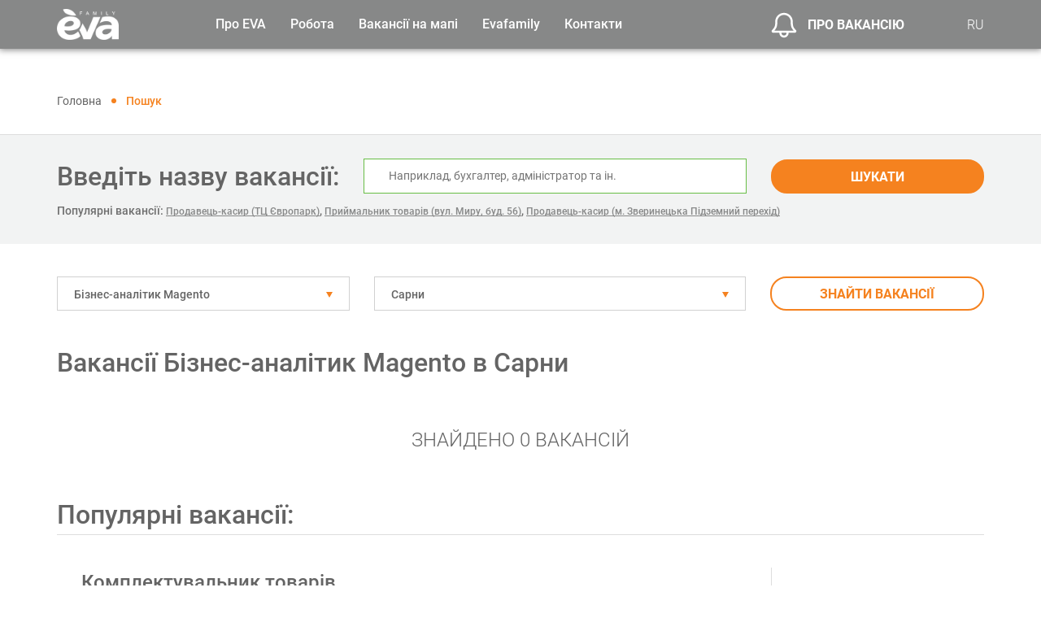

--- FILE ---
content_type: text/html; charset=UTF-8
request_url: https://work.eva.ua/vacancies/biznes-analitik-magento/sarni
body_size: 14702
content:
<!DOCTYPE html>

    <html lang="uk">

<head>
    <!-- Google Tag Manager -->
    <script>(function(w,d,s,l,i){w[l]=w[l]||[];w[l].push({'gtm.start':
            new Date().getTime(),event:'gtm.js'});var f=d.getElementsByTagName(s)[0],
            j=d.createElement(s),dl=l!='dataLayer'?'&l='+l:'';j.async=true;j.src=
            'https://www.googletagmanager.com/gtm.js?id='+i+dl;f.parentNode.insertBefore(j,f);
        })(window,document,'script','dataLayer','GTM-WH598LK');</script>
    <!-- End Google Tag Manager -->

    <!-- Hotjar Tracking Code for https://work.eva.ua/ -->
    <script>
        (function(h,o,t,j,a,r){
            h.hj=h.hj||function(){(h.hj.q=h.hj.q||[]).push(arguments)};
            h._hjSettings={hjid:6558327,hjsv:6};
            a=o.getElementsByTagName('head')[0];
            r=o.createElement('script');r.async=1;
            r.src=t+h._hjSettings.hjid+j+h._hjSettings.hjsv;
            a.appendChild(r);
        })(window,document,'https://static.hotjar.com/c/hotjar-','.js?sv=');
    </script>

    <title>
                    ▷ Вакансії Бізнес-аналітик Magento в Сарни - Пошук вакансій в торговій мережі EVA на Work.EVA.ua 
        </title>

    <meta charset="UTF-8">

    <meta name="csrf-token" content="yWBvVE9zG3kyDO9VSC8uAIhuL5b8219MWElX0ZEh">

    <meta http-equiv="X-UA-Compatible" content="IE=edge">

    <meta name="viewport" content="width=device-width, initial-scale=1">

    <meta name="theme-color" content="#68bd45">

    <meta name="description" content="            Знайти вакансії Бізнес-аналітик Magento в місті Сарни стало ще простіше. Більш ⚡️ 300 вакансій на work.eva.ua. Офіційне працевлаштування. ❤️ Гідна заробітна плата.
    "/>

    <meta property="og:url" content=""/>

    <meta property="og:type" content="website"/>

    <meta property="og:title" content=""/>

    <meta property="og:description" content=""/>

    <meta property="og:image" content=""/>

                        <link rel="alternate" hreflang="ru" href="https://work.eva.ua/ru/vacancies/biznes-analitik-magento/sarni"/>
            <link rel="alternate" hreflang="uk" href="https://work.eva.ua/vacancies/biznes-analitik-magento/sarni"/>
            
            <link rel="canonical" href="https://work.eva.ua/vacancies/biznes-analitik-magento/sarni"/>
    
    
    <link rel="icon" href="https://work.eva.ua/frontend/images/favicon.png"/>

    <link rel="stylesheet" type="text/css" href="https://work.eva.ua/frontend/css/style.css">
    <link rel="stylesheet" type="text/css" href="https://work.eva.ua/frontend/js/additional/leaflet/leaflet.css">

<!-- Global site tag (gtag.js) - Google Analytics -->
    <script async src="https://www.googletagmanager.com/gtag/js?id=UA-156525499-1"></script>
    <script>
        window.dataLayer = window.dataLayer || [];
        function gtag(){dataLayer.push(arguments);}
        gtag('js', new Date());

        gtag('config', 'UA-156525499-1');
    </script>

    
    <script src="https://www.google.com/recaptcha/api.js?render="></script><script>
                    var csrfToken = document.head.querySelector('meta[name="csrf-token"]');
                  grecaptcha.ready(function() {
                      grecaptcha.execute('', {action: 'homepage'}).then(function(token) {
                        
                fetch('/biscolab-recaptcha/validate?token=' + token, {
                    headers: {
                        "X-Requested-With": "XMLHttpRequest",
                        "X-CSRF-TOKEN": csrfToken.content
                    }
                })
                .then(function(response) {
                   	
                })
                .catch(function(err) {
                    
                });
                      });
                  });
		     </script>
     
</head>

<body>
<!-- Google Tag Manager (noscript) -->
<noscript><iframe src="https://www.googletagmanager.com/ns.html?id=GTM-WH598LK"
                  height="0" width="0" style="display:none;visibility:hidden"></iframe></noscript>
<!-- End Google Tag Manager (noscript) -->
<header class="header">

    <div class="container">

        <div class="row align-items-center justify-content-between">

            <div class="col-xl-2 col-auto">

                <div class="header__logo">

                    
                        <a href="https://work.eva.ua">

                            <img src="https://work.eva.ua/uploads/setting/yYuejOAAAf.png" alt="Пошук роботи на work.eva.ua" class="img-fluid">

                        </a>

                    
                </div>

            </div>

            <div class="col-xl-7 col-lg-auto header__sidebar js-mobileMenuSidebar">

                <div class="d-lg-none sidebar__language">

                    <span>Мова сайту:</span>

                    

                        

                        

                    

                        

                        

                    

                                                                        <a class="active" href="https://work.eva.ua/vacancies/biznes-analitik-magento/sarni">UA</a>
                            <a  href="https://work.eva.ua/ru/vacancies/biznes-analitik-magento/sarni">RU</a>
                                            
                </div>

                <nav>

                    <ul class="header__menu">

                        <li>

                            <span>Про EVA</span>

                            <ul>

                                <li>
                                                                            <a href="https://work.eva.ua/aboutus">Про нас</a>
                                                                    </li>

                                <li class="menu__child">

                                    <span>

                                        Проекти EVA

                                        <svg class="svg" width="14px" height="14px">

                                            <use xlink:href="#icon_right-bold"></use>

                                        </svg>

                                    </span>

                                    <ul>

                                        <li>

                                            <a target="_blank" href="https://mozayka.com.ua/">Клуб Мозаїка</a>

                                        </li>

                                        <li>

                                            <a target="_blank" href="https://sport.eva.ua/">EVA Woman Challenge</a>

                                        </li>

                                        <li>

                                            <a target="_blank" href="https://blog.eva.ua/">EVA Blog</a>

                                        </li>

                                        <li>

                                            <a target="_blank" href="https://charity.mozayka.com.ua/">Благодійність</a>

                                        </li>

                                        <li>

                                            <a target="_blank" href="https://mamaroku.eva.ua/ ">Мама року</a>

                                        </li>

                                    </ul>

                                </li>

                                <li>

                                    <a target="_blank" href="https://eva.ua/">EVA.UA</a>

                                </li>

                                <li>

                                    <a target="_blank" href="https://work.eva.ua/memories">Алея пам`яті</a>

                                </li>

                            </ul>

                        </li>

                        <li>

                            <span>Робота</span>

                            <ul>

                                <li>
                                                                            
                                        <a href="https://work.eva.ua/vacancies/central-office">Центральний офіс</a>
                                                                    </li>

                                <li>
                                                                            <a href="https://work.eva.ua/vacancies/regional-office">Регіональні офіси</a>
                                                                    </li>

                                <li>
                                                                            <a href="https://work.eva.ua/vacancies/shop">Робота в магазинах</a>
                                                                    </li>

                                <li>
                                                                            <a href="https://work.eva.ua/vacancies/warehouse">Робота на складі</a>
                                                                    </li>
                            </ul>
                        </li>
                        <li>
                                                            <a href="https://work.eva.ua/vacancies-on-map">Вакансії на мапі</a>
                                                    </li>
                        <li>
                            <span>Evafamily</span>
                            <ul>
                                <li>
                                                                            <a href="https://work.eva.ua/eva-study">EVA навчання</a>
                                                                    </li>
                                <li>
                                                                            <a href="https://work.eva.ua/eva-sport">EVA спорт</a>
                                                                    </li>
                                <li>
                                                                            <a href="https://work.eva.ua/eva-work">EVA поза роботою</a>
                                                                    </li>
                            </ul>
                        </li>
                        <li>
                                                                                                <a href="https://work.eva.ua/contact">Контакти</a>
                                                                                    </li>

                    </ul>

                </nav>

            </div>

            <div class="col-xl-2 col-auto ml-auto ml-lg-0">

                <div class="header__vacancies">

                    <a data-fancybox data-src="#modal-vacancy" href="javascript:;">

                        <svg class="svg" width="32px" height="32px">

                            <use xlink:href="#icon_ring"></use>

                        </svg>

                        Про вакансію

                    </a>

                </div>

            </div>

            <div class="col-xl-1 col-lg-auto d-none d-lg-block">

                <div class="header__lang">

                                            <a href="https://work.eva.ua/ru/vacancies/biznes-analitik-magento/sarni">RU</a>
                    
                </div>

            </div>

            <div class="col-auto d-lg-none">

                <div class="header__toggle js-mobileMenuIcon">

                    <span></span>

                    <span></span>

                    <span></span>

                </div>

            </div>

        </div>

    </div>

</header>

<div class="content">

        <!-- BREADCRUMBS -->
    <div class="breadcrumbs">
        <div class="container">
            <div class="breadcrumb">
                <ul itemscope="" itemtype="http://schema.org/BreadcrumbList">
                    <li itemprop="itemListElement" itemscope="" itemtype="http://schema.org/ListItem">
                        <a itemprop="item" href="https://work.eva.ua">
                            <span itemprop="name">Головна</span>
                        </a>
                        <meta itemprop="position" content="1">
                    </li>
                    <li itemprop="itemListElement" itemscope itemtype="https://schema.org/ListItem">
                        <span itemprop="name">Пошук</span>
                        <meta itemprop="position" content="2" />
                    </li>
                </ul>
            </div>
        </div>
    </div>

    <!-- //BREADCRUMBS -->
    <form method="GET" action="https://work.eva.ua/vacancies/central-office">
        <!-- SEARCH -->
        <div class="vacancies-search">
            <div class="container">
                <div class="row align-items-center justify-content-center justify-content-md-start">
                    <div class="col-lg-auto">
                        <div class="vacancies-search__name">Введіть назву вакансії:</div>
                    </div>
                    <div class="col-md">
                        <div class="vacancies-search__input">
                            <input type="text" name="search" value="" placeholder="Наприклад, бухгалтер, адміністратор та ін.">
                        </div>
                    </div>
                    <div class="col-lg-3 col-md-4">
                        <div class="vacancies-search__btn">
                            <button class="btn-big btn-big-full" type="submit">Шукати</button>
                        </div>
                    </div>
                    <div class="col-lg-12">
                        <div class="random_vac">
                                                            <span>Популярні вакансії:</span>
                                                                    <a href="https://work.eva.ua/vacancy/prodavec-kasir-tc-yevropark-6421">Продавець-касир (ТЦ Європарк)</a>,
                                                                    <a href="https://work.eva.ua/vacancy/prijmalnik-tovariv-vul-miru-bud-56-7770">Приймальник товарів (вул. Миру, буд. 56)</a>,
                                                                    <a href="https://work.eva.ua/vacancy/prodavec-kasir-m-zverinecka-pidzemnij-perehid-7855">Продавець-касир (м. Зверинецька Підземний перехід)</a>
                                                                                    </div>
                    </div>
                </div>
            </div>
        </div>
        <!-- //SEARCH -->

        <!-- FILTER -->
        <div class="vacancies-filter">
            <div class="container">
                <div class="row">
                    <div class="col-xl-4 col-lg-4 col-md-6">
                        <div class="vacancies-filter__select">
                            <select id="category-select" name="category_id" class="select2">
                                                                    <option value="139" selected="selected">Бізнес-аналітик Magento</option>
                                                            </select>
                        </div>
                    </div>
                    <div class="col-xl-5 col-lg-5 col-md-6">
                        <div class="vacancies-filter__select">
                            <select id="city-select" name="city_id" class="select2">
                                                                    <option value="485" selected="selected">Сарни</option>
                                                            </select>
                        </div>
                    </div>
                    <div class="col-lg-3">
                        <button class="btn-big btn-big-orange btn-big-full" type="submit">Знайти вакансії</button>
                    </div>
                </div>
            </div>
        </div>
        <!-- //FILTER -->
    </form>

    <!-- VACANCIES -->
    <div class="vacancies-products">
        <div class="container">
                            <h1 class="eva-page__title">Вакансії Бізнес-аналітик Magento в Сарни</h1>
            
            <div class="js-infiniteScroll">
                                <div class="vacancies-products__empty">
                        Знайдено 0 вакансій
                    </div>
                                            <span class="eva-page__title">Популярні вакансії:</span>
                                            <div class="vacancies-products__item">
                            <div class="row">
                                <div class="col-xl-9 col-lg-8">
                                    <div class="vacancies-products__name">
                                        <a href="https://work.eva.ua/vacancy/komplektuvalnik-tovariv-8292">Комплектувальник товарів</a>
                                    </div>
                                                                        <div class="vacancies-products__description">
                                        Ми раді повертатися до розширення наших команд — повертаємось до запланованих проектів. Ми є лідером серед конкурентів і запрошуємо в свою команду професіоналів, готових працювати на результат.
                                    </div>
                                </div>
                                <div class="col-xl-3 col-lg-4">
                                    <div class="vacancies-products__btn">
                                        <a href="https://work.eva.ua/vacancy/komplektuvalnik-tovariv-8292" class="btn-big btn-big-green">Детальніше</a>
                                    </div>
                                </div>
                            </div>
                        </div>
                                            <div class="vacancies-products__item">
                            <div class="row">
                                <div class="col-xl-9 col-lg-8">
                                    <div class="vacancies-products__name">
                                        <a href="https://work.eva.ua/vacancy/komplektuvalnik-tovariv-8337">Комплектувальник товарів</a>
                                    </div>
                                                                        <div class="vacancies-products__description">
                                        Складський комплекс мережі магазинів «EVA» запрошує на роботу Комплектувальника товарів.
                                    </div>
                                </div>
                                <div class="col-xl-3 col-lg-4">
                                    <div class="vacancies-products__btn">
                                        <a href="https://work.eva.ua/vacancy/komplektuvalnik-tovariv-8337" class="btn-big btn-big-green">Детальніше</a>
                                    </div>
                                </div>
                            </div>
                        </div>
                                            <div class="vacancies-products__item">
                            <div class="row">
                                <div class="col-xl-9 col-lg-8">
                                    <div class="vacancies-products__name">
                                        <a href="https://work.eva.ua/vacancy/vantazhnik-8338">Вантажник</a>
                                    </div>
                                                                        <div class="vacancies-products__description">
                                        Складський комплекс мережі магазинів «EVA» запрошує на роботу Вантажника.
Ми є лідером серед конкурентів і запрошуємо в свою команду професіоналів, готових працювати на результат!
                                    </div>
                                </div>
                                <div class="col-xl-3 col-lg-4">
                                    <div class="vacancies-products__btn">
                                        <a href="https://work.eva.ua/vacancy/vantazhnik-8338" class="btn-big btn-big-green">Детальніше</a>
                                    </div>
                                </div>
                            </div>
                        </div>
                                            <div class="vacancies-products__item">
                            <div class="row">
                                <div class="col-xl-9 col-lg-8">
                                    <div class="vacancies-products__name">
                                        <a href="https://work.eva.ua/vacancy/kontroler-revizor-8339">Контролер-ревізор</a>
                                    </div>
                                                                        <div class="vacancies-products__description">
                                        Складський комплекс мережі магазинів «EVA» запрошує на роботу Контролера-ревізора. Ми є лідером серед конкурентів і запрошуємо в свою команду професіоналів, готових працювати на результат!
                                    </div>
                                </div>
                                <div class="col-xl-3 col-lg-4">
                                    <div class="vacancies-products__btn">
                                        <a href="https://work.eva.ua/vacancy/kontroler-revizor-8339" class="btn-big btn-big-green">Детальніше</a>
                                    </div>
                                </div>
                            </div>
                        </div>
                                            <div class="vacancies-products__item">
                            <div class="row">
                                <div class="col-xl-9 col-lg-8">
                                    <div class="vacancies-products__name">
                                        <a href="https://work.eva.ua/vacancy/kontroler-revizor-8340">Контролер-ревізор</a>
                                    </div>
                                                                        <div class="vacancies-products__description">
                                        Складський комплекс мережі магазинів «EVA» запрошує на роботу Контролера-ревізора. Ми є лідером серед конкурентів і запрошуємо в свою команду професіоналів, готових працювати на результат!
                                    </div>
                                </div>
                                <div class="col-xl-3 col-lg-4">
                                    <div class="vacancies-products__btn">
                                        <a href="https://work.eva.ua/vacancy/kontroler-revizor-8340" class="btn-big btn-big-green">Детальніше</a>
                                    </div>
                                </div>
                            </div>
                        </div>
                                            <div class="vacancies-products__item">
                            <div class="row">
                                <div class="col-xl-9 col-lg-8">
                                    <div class="vacancies-products__name">
                                        <a href="https://work.eva.ua/vacancy/vantazhnik-8342">Вантажник</a>
                                    </div>
                                                                        <div class="vacancies-products__description">
                                        Ми є лідером серед конкурентів і запрошуємо в свою команду відповідальних людей, готових працювати на результат. Сучасний складський комплекс у місті Бровари відкриває вакансію ВАНТАЖНИК.
                                    </div>
                                </div>
                                <div class="col-xl-3 col-lg-4">
                                    <div class="vacancies-products__btn">
                                        <a href="https://work.eva.ua/vacancy/vantazhnik-8342" class="btn-big btn-big-green">Детальніше</a>
                                    </div>
                                </div>
                            </div>
                        </div>
                                                                </div>
        </div>
    </div>
    <!-- //VACANCIES -->

    <div class="province_links">
    <div class="container">
        </div>
    </div>

    <!-- PAGINATION -->
    <div class="more">
        <div class="container">
            <ul class="pager">
                
            </ul>
        </div>
    </div>
    <!-- //PAGINATION -->
    <div class="category-info">
        <div class="container">
            <div class="category-info__description">
                                    <div class="description"></div>
                            </div>
        </div>
    </div>

    
    <!-- BENEFITS -->
    <div class="benefits d-none d-lg-block">
        <div class="container">
            <div class="benefits__title">Переваги роботи в <span>family</span></div>
            <div class="row">
                <div class="col-lg-4">
                    <div class="benefits__item">
                        <div class="benefits__icon">
                            <img src="https://work.eva.ua/frontend/images/icons/icon-office_01.png" alt="" class="img-fluid">
                        </div>
                        <div class="benefits__description">
                            <p>Офіційне</p>
                            <p>працевлаштування</p>
                        </div>
                    </div>
                </div>
                <div class="col-lg-4">
                    <div class="benefits__item">
                        <div class="benefits__icon">
                            <img src="https://work.eva.ua/frontend/images/icons/icon-office_02.png" alt="" class="img-fluid">
                        </div>
                        <div class="benefits__description">
                            <p>Професійне і кар’єрне</p>
                            <p>зростання</p>
                        </div>
                    </div>
                </div>
                <div class="col-lg-4">
                    <div class="benefits__item">
                        <div class="benefits__icon">
                            <img src="https://work.eva.ua/frontend/images/icons/icon-office_03.png" alt="" class="img-fluid">
                        </div>
                        <div class="benefits__description">
                            <p>Дружня атмосфера</p>
                            <p>в колективі</p>
                        </div>
                    </div>
                </div>
            </div>
        </div>
    </div>
    <!-- //BENEFITS -->

</div>

<footer class="footer">

    <div class="footer__block">

        <div class="container">

            <div class="row">

                <div class="col-lg-2">

                    <div class="footer__logo">

                        <img src="https://work.eva.ua/frontend/images/logo.png" alt="Пошук роботи на work.eva.ua" class="img-fluid">

                    </div>

                </div>

                <div class="col-lg-2">

                    <ul class="footer__menu footer__main-menu">

                        <li>
                                                            <a href="https://work.eva.ua/aboutus">Про нас</a>
                                                    </li>
                        <li>
                            <a href="https://work.eva.ua/aboutus">Eva.ua</a>
                        </li>
                        <li>
                                                            <a href="https://work.eva.ua/video">Відео</a>
                                                    </li>
                        <li>
                                                            <a href="https://work.eva.ua/news">Новини</a>
                                                    </li>
                        <li>
                                                            <a href="https://work.eva.ua/memories">Алея пам`яті</a>
                                                    </li>
                    </ul>
                </div>
                <div class="col-xl-5 col-lg-6">
                    <div class="row">
                        <div class="col-lg-5">
                            <ul class="footer__menu">
                                <li>
                                    <span>Робота в офісі</span>
                                    <ul>
                                        <li>
                                                                                            
                                                <a href="https://work.eva.ua/vacancies/central-office">Центральний офіс</a>
                                                                                    </li>
                                        <li>
                                            
                                                <a href="https://work.eva.ua/vacancies/regional-office">Регіональні офіси</a>
                                                                                    </li>
                                    </ul>
                                </li>
                            </ul>
                        </div>
                        <div class="col-lg-7">
                            <ul class="footer__menu">
                                <li>
                                    <span>Робота у магазинах</span>
                                    <ul>
                                        <li>
                                                                                            <a href="https://work.eva.ua/vacancies/shop">Робота в магазинах</a>
                                                                                    </li>
                                        <li>
                                                                                            <a href="https://work.eva.ua/vacancies/warehouse">Робота на складі</a>
                                                                                    </li>
                                    </ul>
                                </li>
                            </ul>
                        </div>
                                            </div>
                </div>
                <div class="col-lg-2">
                    <ul class="footer__menu">
                        <li>
                                                                                                <a href="https://work.eva.ua/contact">Контакти</a>
                                                                                    </li>
                    </ul>
                    <div class="footer__address">
                        Дніпро. вул. Володимира Антоновича, 6
                    </div>
                    <ul class="footer__social">
                        <li>
                            <a href="https://www.facebook.com/RobotaEVA/" rel="nofollow" target="_blank">
                                <svg class="svg" width="28px" height="28px">
                                    <use xlink:href="#icon_facebook"></use>
                                </svg>
                            </a>
                        </li>
                        <li>
                            <a href="https://www.instagram.com/work.eva.ua/" rel="nofollow" target="_blank">
                                <svg class="svg" width="28px" height="28px">
                                    <use xlink:href="#icon_instagram"></use>
                                </svg>
                            </a>
                        </li>
                        <li>
                            <a href="https://www.youtube.com/channel/UC4qheVq-j0pQ8KdizkX1X0Q/featured" rel="nofollow" target="_blank">
                                <svg class="svg" width="28px" height="28px">
                                    <use xlink:href="#icon_youtube"></use>
                                </svg>
                            </a>
                        </li>
                        <li>
                            <a href="https://www.linkedin.com/company/912030/admin/" rel="nofollow" target="_blank">
                                <svg class="svg" width="28px" height="28px">
                                    <use xlink:href="#icon_linkedin"></use>
                                </svg>
                            </a>
                        </li>
                    </ul>
                </div>
                <div class="col-lg-1 d-none d-xl-block">
                </div>
            </div>
        </div>
    </div>
    <div class="footer__copy">

        <div class="container">
            <div class="row">
                <div class="col-lg-3">
                    2021 EVA. All rights reserved
                </div>

            </div>

        </div>
    </div>

</footer>

<div class="footer__top js-top">

    <svg class="svg" width="27px" height="27px">

        <use xlink:href="#icon_right-bold"></use>

    </svg>

</div>

<!-- MODAL SUBSCRIBE SEND -->

<div id="modal-sent" class="modal-vacancy animated-modal">

    <div class="modal-vacancy__title">Ми будемо раді бачити вас в своїй команді!</div>

    <div class="modal-vacancy__sub-title">Щоб заявку розглянули наші HR, вкажіть, будь-ласка, необхідні дані та, по можливості, прикріпіть файл з резюме.</div>

    <form id="resume" class="js-vacancy" action="https://work.eva.ua/ajax/resume" method="POST" enctype="multipart/form-data">

        <input type="hidden" name="_token" value="yWBvVE9zG3kyDO9VSC8uAIhuL5b8219MWElX0ZEh">
        <input id="vacancy_id" type="hidden" name="vacancy_id" value="0">
        <input type="hidden" name="target" value="">

        <div class="modal-vacancy__block"> 

            <div class="row">

                <div class="col-lg-12">

                    <div class="form-group validate js-label required">

                        <label>

                            <input id="name" type="text" name="name" value="" autocomplete="off">

                            <span>ПІБ</span>

                        </label>

                    </div>

                </div>


                <div class="col-lg-6">

                    <div class="form-group validate js-label required">

                        <label>

                            <input id="phone" type="text" name="phone" data-mask="(000) 000 00 00" data-mask-clearifnotmatch="true" data-mask-selectonfocus="true" value="" autocomplete="off">

                            <span>Телефон</span>

                        </label>

                    </div>

                </div>

                <div class="col-lg-6">

                    <div class="form-group validate js-label required">

                        <label>

                            <input id="email" type="text" name="email" value="" autocomplete="off">

                            <span>Електронна адреса</span>

                        </label>

                    </div>

                </div>

                <div class="col-lg-6">

                    <div class="form-group">

                        <div class="form-select">

                            
                                <select name="city_id" id="city_id">

                                    <option value="0" selected disabled>Місто</option>

                                    
                                        <option value="749">Авангард</option>

                                    
                                        <option value="281">Авдіївка</option>

                                    
                                        <option value="174">Ананьїв</option>

                                    
                                        <option value="282">Андрушівка</option>

                                    
                                        <option value="621">Андрушівка</option>

                                    
                                        <option value="280">Арциз</option>

                                    
                                        <option value="771">Балаклія</option>

                                    
                                        <option value="283">Балаклія</option>

                                    
                                        <option value="284">Балта</option>

                                    
                                        <option value="279">Бар</option>

                                    
                                        <option value="631">Бар</option>

                                    
                                        <option value="286">Барвінкове</option>

                                    
                                        <option value="672">Баришівка</option>

                                    
                                        <option value="161">Баришівка</option>

                                    
                                        <option value="287">Бахмач</option>

                                    
                                        <option value="711">Бахмач</option>

                                    
                                        <option value="255">Бахмут</option>

                                    
                                        <option value="288">Баштанка</option>

                                    
                                        <option value="289">Бердичів</option>

                                    
                                        <option value="619">Бердичів</option>

                                    
                                        <option value="260">Бердянськ</option>

                                    
                                        <option value="290">Берегове</option>

                                    
                                        <option value="678">Бережани</option>

                                    
                                        <option value="291">Березань</option>

                                    
                                        <option value="292">Березівка</option>

                                    
                                        <option value="293">Березне</option>

                                    
                                        <option value="737">Березне</option>

                                    
                                        <option value="691">Берестин</option>

                                    
                                        <option value="294">Берислав</option>

                                    
                                        <option value="606">Біла Церква</option>

                                    
                                        <option value="168">Біла Церква</option>

                                    
                                        <option value="295">Білгород-Дністровський</option>

                                    
                                        <option value="693">Білгород-Дністровський</option>

                                    
                                        <option value="800">Білогородка</option>

                                    
                                        <option value="297">Білозерка</option>

                                    
                                        <option value="583">Білозерка</option>

                                    
                                        <option value="298">Білозерське</option>

                                    
                                        <option value="299">Білопілля</option>

                                    
                                        <option value="587">Білопілля</option>

                                    
                                        <option value="300">Біляївка</option>

                                    
                                        <option value="262">Благовіщенське</option>

                                    
                                        <option value="704">Бобринець</option>

                                    
                                        <option value="302">Бобровиця</option>

                                    
                                        <option value="714">Бобровиця</option>

                                    
                                        <option value="303">Богодухів</option>

                                    
                                        <option value="554">Богородчани</option>

                                    
                                        <option value="304">Богородчани</option>

                                    
                                        <option value="305">Богуслав</option>

                                    
                                        <option value="306">Болград</option>

                                    
                                        <option value="757">Болград</option>

                                    
                                        <option value="307">Борзна</option>

                                    
                                        <option value="308">Борислав</option>

                                    
                                        <option value="542">Бориспіль</option>

                                    
                                        <option value="647">Бориспіль</option>

                                    
                                        <option value="624">Бородянка</option>

                                    
                                        <option value="254">Бородянка</option>

                                    
                                        <option value="273">Борщів</option>

                                    
                                        <option value="676">Борщів</option>

                                    
                                        <option value="628">Боярка</option>

                                    
                                        <option value="191">Боярка</option>

                                    
                                        <option value="563">Бровари</option>

                                    
                                        <option value="156">Бровари</option>

                                    
                                        <option value="310">Броди</option>

                                    
                                        <option value="746">Броди</option>

                                    
                                        <option value="188">Брусилів</option>

                                    
                                        <option value="765">Бурштин</option>

                                    
                                        <option value="803">Буськ</option>

                                    
                                        <option value="588">Буча</option>

                                    
                                        <option value="170">Буча</option>

                                    
                                        <option value="311">Бучач</option>

                                    
                                        <option value="312">Валки</option>

                                    
                                        <option value="580">Валки</option>

                                    
                                        <option value="555">Вараш</option>

                                    
                                        <option value="313">Вараш</option>

                                    
                                        <option value="314">Василівка</option>

                                    
                                        <option value="611">Васильків</option>

                                    
                                        <option value="189">Васильків</option>

                                    
                                        <option value="315">Васильківка</option>

                                    
                                        <option value="316">Велика Димерка</option>

                                    
                                        <option value="698">Велика Димерка</option>

                                    
                                        <option value="705">Великий Березний</option>

                                    
                                        <option value="317">Великодолинське</option>

                                    
                                        <option value="581">Великодолинське</option>

                                    
                                        <option value="745">Верхівцеве</option>

                                    
                                        <option value="318">Верхньодніпровськ</option>

                                    
                                        <option value="620">Верхньодніпровськ</option>

                                    
                                        <option value="319">Веселинове</option>

                                    
                                        <option value="320">Вилкове</option>

                                    
                                        <option value="763">Вилкове</option>

                                    
                                        <option value="321">Винники</option>

                                    
                                        <option value="656">Винники</option>

                                    
                                        <option value="322">Виноградів</option>

                                    
                                        <option value="764">Виноградів</option>

                                    
                                        <option value="604">Вишгород</option>

                                    
                                        <option value="162">Вишгород</option>

                                    
                                        <option value="589">Вишневе</option>

                                    
                                        <option value="171">Вишневе</option>

                                    
                                        <option value="602">Вільногірськ</option>

                                    
                                        <option value="323">Вільнянськ</option>

                                    
                                        <option value="651">Вільнянськ</option>

                                    
                                        <option value="645">Вінниця</option>

                                    
                                        <option value="216">Вінниця</option>

                                    
                                        <option value="324">Вознесенськ</option>

                                    
                                        <option value="673">Вознесенськ</option>

                                    
                                        <option value="251">Волноваха</option>

                                    
                                        <option value="703">Воловець</option>

                                    
                                        <option value="614">Володарка</option>

                                    
                                        <option value="650">Володимир</option>

                                    
                                        <option value="326">Володимир-Волинський</option>

                                    
                                        <option value="208">Волочиськ</option>

                                    
                                        <option value="799">Ворзель</option>

                                    
                                        <option value="327">Ворзель</option>

                                    
                                        <option value="548">вфывфыв</option>

                                    
                                        <option value="328">Гадяч</option>

                                    
                                        <option value="230">Гайворон</option>

                                    
                                        <option value="329">Гайсин</option>

                                    
                                        <option value="655">Гайсин</option>

                                    
                                        <option value="772">Гатне</option>

                                    
                                        <option value="330">Генічеськ</option>

                                    
                                        <option value="331">Глеваха</option>

                                    
                                        <option value="266">Глобине</option>

                                    
                                        <option value="607">Глобине</option>

                                    
                                        <option value="182">Глухів</option>

                                    
                                        <option value="567">Гоголів</option>

                                    
                                        <option value="575">Горішні Плавні</option>

                                    
                                        <option value="332">Горішні Плавні</option>

                                    
                                        <option value="242">Городище</option>

                                    
                                        <option value="334">Городня</option>

                                    
                                        <option value="635">Городня</option>

                                    
                                        <option value="649">Горохів</option>

                                    
                                        <option value="622">Гостомель</option>

                                    
                                        <option value="336">Гребінка</option>

                                    
                                        <option value="337">Гребінки</option>

                                    
                                        <option value="338">Гуляйполе</option>

                                    
                                        <option value="339">Гусятин</option>

                                    
                                        <option value="340">Делятин</option>

                                    
                                        <option value="652">Делятин</option>

                                    
                                        <option value="780">Деражня</option>

                                    
                                        <option value="341">Дергачі</option>

                                    
                                        <option value="342">Димер</option>

                                    
                                        <option value="682">Димер</option>

                                    
                                        <option value="560">Дніпро</option>

                                    
                                        <option value="148">Дніпро</option>

                                    
                                        <option value="343">Дніпрорудне</option>

                                    
                                        <option value="344">Добропілля</option>

                                    
                                        <option value="713">Добропілля</option>

                                    
                                        <option value="774">Доброслав</option>

                                    
                                        <option value="178">Доброслав</option>

                                    
                                        <option value="782">Довбиш</option>

                                    
                                        <option value="345">Долина</option>

                                    
                                        <option value="346">Донець</option>

                                    
                                        <option value="687">Донець</option>

                                    
                                        <option value="347">Дрогобич</option>

                                    
                                        <option value="736">Дрогобич</option>

                                    
                                        <option value="348">Дружківка</option>

                                    
                                        <option value="660">Дружківка</option>

                                    
                                        <option value="770">Дубляни</option>

                                    
                                        <option value="349">Дубляни</option>

                                    
                                        <option value="566">Дубно</option>

                                    
                                        <option value="249">Дубно</option>

                                    
                                        <option value="574">Дубровиця</option>

                                    
                                        <option value="350">Дубровиця</option>

                                    
                                        <option value="351">Енергодар</option>

                                    
                                        <option value="183">Ємільчине</option>

                                    
                                        <option value="543">Жашків</option>

                                    
                                        <option value="353">Жидачів</option>

                                    
                                        <option value="695">Жидачів</option>

                                    
                                        <option value="597">Житомир</option>

                                    
                                        <option value="150">Житомир</option>

                                    
                                        <option value="776">Жмеринка</option>

                                    
                                        <option value="211">Жмеринка</option>

                                    
                                        <option value="354">Жовква</option>

                                    
                                        <option value="724">Жовква</option>

                                    
                                        <option value="355">Жовті Води</option>

                                    
                                        <option value="722">Жовті Води</option>

                                    
                                        <option value="274">Заліщики</option>

                                    
                                        <option value="720">Заліщики</option>

                                    
                                        <option value="571">Запоріжжя</option>

                                    
                                        <option value="154">Запоріжжя</option>

                                    
                                        <option value="356">Зарічне</option>

                                    
                                        <option value="762">Зарічне</option>

                                    
                                        <option value="642">Заставна</option>

                                    
                                        <option value="159">Заставна</option>

                                    
                                        <option value="357">Збараж</option>

                                    
                                        <option value="358">Зборів</option>

                                    
                                        <option value="670">Звягель</option>

                                    
                                        <option value="801">Згурівка</option>

                                    
                                        <option value="359">Згурівка</option>

                                    
                                        <option value="681">Здолбунів</option>

                                    
                                        <option value="245">Здолбунів</option>

                                    
                                        <option value="360">Зеленодольськ</option>

                                    
                                        <option value="361">Зіньків</option>

                                    
                                        <option value="632">Зіньків</option>

                                    
                                        <option value="785">Зміїв</option>

                                    
                                        <option value="362">Зміїв</option>

                                    
                                        <option value="790">Знам&#039;янка</option>

                                    
                                        <option value="201">Знам&#039;янка</option>

                                    
                                        <option value="666">Золотоноша</option>

                                    
                                        <option value="244">Золотоноша</option>

                                    
                                        <option value="363">Золочів</option>

                                    
                                        <option value="601">Іванків</option>

                                    
                                        <option value="364">Іванків</option>

                                    
                                        <option value="576">Івано-Франківськ</option>

                                    
                                        <option value="228">Івано-Франківськ</option>

                                    
                                        <option value="584">Ізмаїл</option>

                                    
                                        <option value="365">Ізмаїл</option>

                                    
                                        <option value="366">Ізюм</option>

                                    
                                        <option value="599">Іларіонове</option>

                                    
                                        <option value="367">Іларіонове</option>

                                    
                                        <option value="368">Іллінці</option>

                                    
                                        <option value="716">Іллінці</option>

                                    
                                        <option value="617">Ірпінь</option>

                                    
                                        <option value="151">Ірпінь</option>

                                    
                                        <option value="759">Іршава</option>

                                    
                                        <option value="192">Ічня</option>

                                    
                                        <option value="760">Ічня</option>

                                    
                                        <option value="369">Кагарлик</option>

                                    
                                        <option value="586">Калинівка</option>

                                    
                                        <option value="371">Калинівка</option>

                                    
                                        <option value="372">Калуш</option>

                                    
                                        <option value="667">Кам&#039;янець-Подільський</option>

                                    
                                        <option value="212">Кам&#039;янець-Подільський</option>

                                    
                                        <option value="373">Кам&#039;янка-Бузька</option>

                                    
                                        <option value="278">Кам&#039;янка-Дніпровська</option>

                                    
                                        <option value="578">Кам&#039;янське</option>

                                    
                                        <option value="374">Кам&#039;янське</option>

                                    
                                        <option value="793">Камінь-Каширський</option>

                                    
                                        <option value="788">Канів</option>

                                    
                                        <option value="239">Канів</option>

                                    
                                        <option value="627">Карлівка</option>

                                    
                                        <option value="375">Карлівка</option>

                                    
                                        <option value="786">Катюжанка</option>

                                    
                                        <option value="246">Каховка</option>

                                    
                                        <option value="796">Квасилів</option>

                                    
                                        <option value="549">Київ</option>

                                    
                                        <option value="552">Київ</option>

                                    
                                        <option value="595">Київ</option>

                                    
                                        <option value="147">Київ</option>

                                    
                                        <option value="376">Ківерці</option>

                                    
                                        <option value="377">Ківшарівка</option>

                                    
                                        <option value="378">Кілія</option>

                                    
                                        <option value="683">Кілія</option>

                                    
                                        <option value="686">Кіцмань</option>

                                    
                                        <option value="379">Клавдієво-Тарасове</option>

                                    
                                        <option value="679">Клавдієво-Тарасове</option>

                                    
                                        <option value="380">Кобеляки</option>

                                    
                                        <option value="731">Кобеляки</option>

                                    
                                        <option value="381">Ковель</option>

                                    
                                        <option value="662">Ковель</option>

                                    
                                        <option value="547">Козелець</option>

                                    
                                        <option value="382">Козятин</option>

                                    
                                        <option value="735">Козятин</option>

                                    
                                        <option value="653">Коломия</option>

                                    
                                        <option value="205">Коломия</option>

                                    
                                        <option value="568">Конотоп</option>

                                    
                                        <option value="175">Конотоп</option>

                                    
                                        <option value="383">Копичинці</option>

                                    
                                        <option value="710">Копичинці</option>

                                    
                                        <option value="596">Коростень</option>

                                    
                                        <option value="384">Коростень</option>

                                    
                                        <option value="194">Коростишів</option>

                                    
                                        <option value="758">Коростишів</option>

                                    
                                        <option value="385">Корсунь-Шевченківський</option>

                                    
                                        <option value="648">Корсунь-Шевченківський</option>

                                    
                                        <option value="386">Корюківка</option>

                                    
                                        <option value="387">Косів</option>

                                    
                                        <option value="718">Косів</option>

                                    
                                        <option value="564">Костопіль</option>

                                    
                                        <option value="388">Костопіль</option>

                                    
                                        <option value="389">Костянтинівка</option>

                                    
                                        <option value="573">Котельва</option>

                                    
                                        <option value="390">Котельва</option>

                                    
                                        <option value="591">Коцюбинське</option>

                                    
                                        <option value="391">Коцюбинське</option>

                                    
                                        <option value="271">Краматорськ</option>

                                    
                                        <option value="694">Краматорськ</option>

                                    
                                        <option value="392">Красилів</option>

                                    
                                        <option value="393">Красноград</option>

                                    
                                        <option value="394">Краснокутськ</option>

                                    
                                        <option value="395">Кременець</option>

                                    
                                        <option value="740">Кременець</option>

                                    
                                        <option value="565">Кременчук</option>

                                    
                                        <option value="222">Кременчук</option>

                                    
                                        <option value="396">Кремінна</option>

                                    
                                        <option value="797">Криве Озеро</option>

                                    
                                        <option value="654">Кривий Ріг</option>

                                    
                                        <option value="167">Кривий Ріг</option>

                                    
                                        <option value="777">Крижанівка</option>

                                    
                                        <option value="397">Крижанівка</option>

                                    
                                        <option value="398">Крихівці</option>

                                    
                                        <option value="659">Крихівці</option>

                                    
                                        <option value="794">Кролевець</option>

                                    
                                        <option value="399">Кролевець</option>

                                    
                                        <option value="643">Кропивницький</option>

                                    
                                        <option value="187">Кропивницький</option>

                                    
                                        <option value="615">Крюківщина</option>

                                    
                                        <option value="400">Крюківщина</option>

                                    
                                        <option value="401">Куп&#039;янськ</option>

                                    
                                        <option value="402">Курахове</option>

                                    
                                        <option value="644">Ладижин</option>

                                    
                                        <option value="403">Ланівці</option>

                                    
                                        <option value="690">Ланівці</option>

                                    
                                        <option value="768">Лебедин</option>

                                    
                                        <option value="404">Лебедин</option>

                                    
                                        <option value="203">Лиман</option>

                                    
                                        <option value="405">Лиманка</option>

                                    
                                        <option value="663">Лиманка</option>

                                    
                                        <option value="406">Липовець</option>

                                    
                                        <option value="407">Лисичанськ</option>

                                    
                                        <option value="202">Лозова</option>

                                    
                                        <option value="727">Лозова</option>

                                    
                                        <option value="603">Лубни</option>

                                    
                                        <option value="408">Лубни</option>

                                    
                                        <option value="609">Луцьк</option>

                                    
                                        <option value="248">Луцьк</option>

                                    
                                        <option value="551">Львів</option>

                                    
                                        <option value="166">Львів</option>

                                    
                                        <option value="409">Любешів</option>

                                    
                                        <option value="410">Любомль</option>

                                    
                                        <option value="708">Любомль</option>

                                    
                                        <option value="411">Магдалинівка</option>

                                    
                                        <option value="680">Макарів</option>

                                    
                                        <option value="195">Макарів</option>

                                    
                                        <option value="412">Малин</option>

                                    
                                        <option value="413">Маневичі</option>

                                    
                                        <option value="730">Маневичі</option>

                                    
                                        <option value="218">Марганець</option>

                                    
                                        <option value="155">Маріуполь</option>

                                    
                                        <option value="414">Межова</option>

                                    
                                        <option value="223">Мелітополь</option>

                                    
                                        <option value="415">Мена</option>

                                    
                                        <option value="416">Мерефа</option>

                                    
                                        <option value="748">Мерефа</option>

                                    
                                        <option value="657">Миколаїв</option>

                                    
                                        <option value="209">Миколаїв</option>

                                    
                                        <option value="417">Миколаївка</option>

                                    
                                        <option value="418">Миргород</option>

                                    
                                        <option value="419">Мирноград</option>

                                    
                                        <option value="752">Миронівка</option>

                                    
                                        <option value="420">Міжгір&#039;я</option>

                                    
                                        <option value="692">Міжгір&#039;я</option>

                                    
                                        <option value="684">Млинів</option>

                                    
                                        <option value="781">Могилів-Подільський</option>

                                    
                                        <option value="421">Могилів-Подільський</option>

                                    
                                        <option value="775">Монастирище</option>

                                    
                                        <option value="637">Мостиська</option>

                                    
                                        <option value="422">Мостиська</option>

                                    
                                        <option value="674">Мукачево</option>

                                    
                                        <option value="217">Мукачево</option>

                                    
                                        <option value="423">Надвірна</option>

                                    
                                        <option value="754">Надвірна</option>

                                    
                                        <option value="424">Немирів</option>

                                    
                                        <option value="553">Немішаєве</option>

                                    
                                        <option value="425">Немішаєве</option>

                                    
                                        <option value="426">Нетішин</option>

                                    
                                        <option value="427">Ніжин</option>

                                    
                                        <option value="723">Ніжин</option>

                                    
                                        <option value="428">Нікополь</option>

                                    
                                        <option value="753">Нікополь</option>

                                    
                                        <option value="744">Нова Водолага</option>

                                    
                                        <option value="430">Нова Каховка</option>

                                    
                                        <option value="769">Нова Одеса</option>

                                    
                                        <option value="431">Новгород-Сіверський</option>

                                    
                                        <option value="701">Новий Буг</option>

                                    
                                        <option value="196">Новий Буг</option>

                                    
                                        <option value="432">Новий Розділ</option>

                                    
                                        <option value="721">Новий Розділ</option>

                                    
                                        <option value="612">Нові Петрівці</option>

                                    
                                        <option value="592">Нові Санжари</option>

                                    
                                        <option value="433">Нові Санжари</option>

                                    
                                        <option value="638">Нововолинськ</option>

                                    
                                        <option value="434">Нововолинськ</option>

                                    
                                        <option value="213">Новоград-Волинський</option>

                                    
                                        <option value="435">Новогродівка</option>

                                    
                                        <option value="436">Новодністровськ</option>

                                    
                                        <option value="664">Новомосковськ</option>

                                    
                                        <option value="437">Новомосковськ</option>

                                    
                                        <option value="438">Новопсков</option>

                                    
                                        <option value="261">Новоселиця</option>

                                    
                                        <option value="732">Новоселиця</option>

                                    
                                        <option value="439">Новотроїцьке</option>

                                    
                                        <option value="779">Новоукраїнка.</option>

                                    
                                        <option value="440">Новоукраїнка.</option>

                                    
                                        <option value="441">Новояворівськ</option>

                                    
                                        <option value="270">Носівка</option>

                                    
                                        <option value="784">Овідіополь</option>

                                    
                                        <option value="545">Овідіополь</option>

                                    
                                        <option value="585">Овруч</option>

                                    
                                        <option value="443">Овруч</option>

                                    
                                        <option value="556">Одеса</option>

                                    
                                        <option value="146">Одеса</option>

                                    
                                        <option value="444">Олевськ</option>

                                    
                                        <option value="197">Олександрія</option>

                                    
                                        <option value="733">Олександрія</option>

                                    
                                        <option value="445">Олешки</option>

                                    
                                        <option value="446">Оріхів</option>

                                    
                                        <option value="447">Остер</option>

                                    
                                        <option value="594">Охтирка</option>

                                    
                                        <option value="448">Охтирка</option>

                                    
                                        <option value="449">Очаків</option>

                                    
                                        <option value="699">П&#039;ятихатки</option>

                                    
                                        <option value="471">П&#039;ятихатки</option>

                                    
                                        <option value="256">Павлоград</option>

                                    
                                        <option value="590">Павлоград</option>

                                    
                                        <option value="275">Первомайск</option>

                                    
                                        <option value="675">Первомайск</option>

                                    
                                        <option value="791">Первомайськ</option>

                                    
                                        <option value="451">Перемишляни</option>

                                    
                                        <option value="661">Перечин</option>

                                    
                                        <option value="452">Перечин</option>

                                    
                                        <option value="668">Переяслав</option>

                                    
                                        <option value="453">Переяслав-Хмельницький</option>

                                    
                                        <option value="454">Першотравенськ</option>

                                    
                                        <option value="455">Петриківка</option>

                                    
                                        <option value="456">Петрівське</option>

                                    
                                        <option value="629">Петропавлівка</option>

                                    
                                        <option value="457">Петропавлівка</option>

                                    
                                        <option value="608">Петропавлівська Борщагівка</option>

                                    
                                        <option value="458">Петропавлівська Борщагівка</option>

                                    
                                        <option value="562">Пирятин</option>

                                    
                                        <option value="459">Пирятин</option>

                                    
                                        <option value="739">Південноукраїнськ</option>

                                    
                                        <option value="636">Підволочиськ</option>

                                    
                                        <option value="460">Підволочиськ</option>

                                    
                                        <option value="541">Пісківка</option>

                                    
                                        <option value="558">Пісочин</option>

                                    
                                        <option value="462">Пісочин</option>

                                    
                                        <option value="204">Погребище</option>

                                    
                                        <option value="717">Подільськ</option>

                                    
                                        <option value="463">Подільськ</option>

                                    
                                        <option value="715">Покров</option>

                                    
                                        <option value="464">Покров</option>

                                    
                                        <option value="465">Покровськ</option>

                                    
                                        <option value="158">Покровське</option>

                                    
                                        <option value="729">Покровське</option>

                                    
                                        <option value="466">Пологи</option>

                                    
                                        <option value="467">Полонне</option>

                                    
                                        <option value="561">Полтава</option>

                                    
                                        <option value="221">Полтава</option>

                                    
                                        <option value="778">Попільня</option>

                                    
                                        <option value="468">Попільня</option>

                                    
                                        <option value="792">Почаїв</option>

                                    
                                        <option value="265">Прилуки</option>

                                    
                                        <option value="750">Прилуки</option>

                                    
                                        <option value="469">Приморськ</option>

                                    
                                        <option value="470">Путивль</option>

                                    
                                        <option value="798">Рава-Руська</option>

                                    
                                        <option value="472">Рава-Руська</option>

                                    
                                        <option value="697">Радехів</option>

                                    
                                        <option value="473">Радехів</option>

                                    
                                        <option value="474">Радивилів</option>

                                    
                                        <option value="193">Радомишль</option>

                                    
                                        <option value="728">Рахів</option>

                                    
                                        <option value="475">Рені</option>

                                    
                                        <option value="626">Решетилівка</option>

                                    
                                        <option value="476">Решетилівка</option>

                                    
                                        <option value="477">Ржищів</option>

                                    
                                        <option value="625">Рівне</option>

                                    
                                        <option value="247">Рівне</option>

                                    
                                        <option value="639">Рованці</option>

                                    
                                        <option value="478">Родинське</option>

                                    
                                        <option value="479">Рожище</option>

                                    
                                        <option value="480">Роздільна</option>

                                    
                                        <option value="756">Роздільна</option>

                                    
                                        <option value="726">Рокитне</option>

                                    
                                        <option value="481">Рокитне</option>

                                    
                                        <option value="633">Романів</option>

                                    
                                        <option value="593">Ромни</option>

                                    
                                        <option value="482">Ромни</option>

                                    
                                        <option value="483">Рубіжне</option>

                                    
                                        <option value="743">Рудне</option>

                                    
                                        <option value="789">Самар</option>

                                    
                                        <option value="484">Самбір</option>

                                    
                                        <option value="767">Самбір</option>

                                    
                                        <option value="485">Сарни</option>

                                    
                                        <option value="486">Сартана</option>

                                    
                                        <option value="487">Свалява</option>

                                    
                                        <option value="488">Сватове</option>

                                    
                                        <option value="600">Світловодськ</option>

                                    
                                        <option value="489">Світловодськ</option>

                                    
                                        <option value="546">Святогірськ</option>

                                    
                                        <option value="490">Селидове</option>

                                    
                                        <option value="613">Семенівка</option>

                                    
                                        <option value="491">Семенівка</option>

                                    
                                        <option value="492">Сєвєродонецьк</option>

                                    
                                        <option value="610">Синельникове</option>

                                    
                                        <option value="493">Синельникове</option>

                                    
                                        <option value="494">Скадовськ</option>

                                    
                                        <option value="495">Сквира</option>

                                    
                                        <option value="734">Славута</option>

                                    
                                        <option value="496">Славута</option>

                                    
                                        <option value="669">Славутич</option>

                                    
                                        <option value="630">Слобожанське</option>

                                    
                                        <option value="497">Слобожанське</option>

                                    
                                        <option value="696">Слов&#039;янськ</option>

                                    
                                        <option value="498">Слов&#039;янськ</option>

                                    
                                        <option value="646">Сміла</option>

                                    
                                        <option value="198">Сміла</option>

                                    
                                        <option value="499">смт Царичанка</option>

                                    
                                        <option value="500">смт.Черняхів</option>

                                    
                                        <option value="501">Снігурівка</option>

                                    
                                        <option value="742">Сокаль</option>

                                    
                                        <option value="502">Сокаль</option>

                                    
                                        <option value="685">Сокиряни</option>

                                    
                                        <option value="503">Сокиряни</option>

                                    
                                        <option value="706">Сокільники</option>

                                    
                                        <option value="504">Сокільники</option>

                                    
                                        <option value="505">Соледар</option>

                                    
                                        <option value="506">Соснівка</option>

                                    
                                        <option value="618">Софіївська Борщагівка</option>

                                    
                                        <option value="237">Софіївська Борщагівка</option>

                                    
                                        <option value="741">Ставище</option>

                                    
                                        <option value="253">Ставище</option>

                                    
                                        <option value="795">Старий Самбір</option>

                                    
                                        <option value="507">Старий Самбір</option>

                                    
                                        <option value="508">Старобільськ</option>

                                    
                                        <option value="259">Старокостянтинів</option>

                                    
                                        <option value="671">Старокостянтинів</option>

                                    
                                        <option value="152">Сторожинець</option>

                                    
                                        <option value="712">Сторожинець</option>

                                    
                                        <option value="510">Стрий</option>

                                    
                                        <option value="766">Стрий</option>

                                    
                                        <option value="557">Суми</option>

                                    
                                        <option value="214">Суми</option>

                                    
                                        <option value="707">Тальне</option>

                                    
                                        <option value="229">Тальне</option>

                                    
                                        <option value="511">Тараща</option>

                                    
                                        <option value="512">Тарутине</option>

                                    
                                        <option value="640">Тарутине</option>

                                    
                                        <option value="513">Татарбунари</option>

                                    
                                        <option value="514">Теплодар</option>

                                    
                                        <option value="725">Теребовля</option>

                                    
                                        <option value="515">Тернівка</option>

                                    
                                        <option value="641">Тернопіль</option>

                                    
                                        <option value="169">Тернопіль</option>

                                    
                                        <option value="516">Тетіїв</option>

                                    
                                        <option value="517">Тлумач</option>

                                    
                                        <option value="250">Токмак</option>

                                    
                                        <option value="518">Торецьк</option>

                                    
                                        <option value="787">Требухів</option>

                                    
                                        <option value="519">Тростянець</option>

                                    
                                        <option value="520">Трускавець</option>

                                    
                                        <option value="747">Тульчин</option>

                                    
                                        <option value="783">Турка</option>

                                    
                                        <option value="761">Тячів</option>

                                    
                                        <option value="689">Ужгород</option>

                                    
                                        <option value="224">Ужгород</option>

                                    
                                        <option value="521">Узин</option>

                                    
                                        <option value="579">Узин</option>

                                    
                                        <option value="540">Українка</option>

                                    
                                        <option value="616">Українка</option>

                                    
                                        <option value="634">Умань</option>

                                    
                                        <option value="199">Умань</option>

                                    
                                        <option value="172">Фастів</option>

                                    
                                        <option value="751">Фастів</option>

                                    
                                        <option value="577">Фонтанка</option>

                                    
                                        <option value="570">Харків</option>

                                    
                                        <option value="160">Харків</option>

                                    
                                        <option value="268">Херсон</option>

                                    
                                        <option value="582">Херсон</option>

                                    
                                        <option value="658">Хмельницький</option>

                                    
                                        <option value="173">Хмельницький</option>

                                    
                                        <option value="773">Хмільник</option>

                                    
                                        <option value="523">Хмільник</option>

                                    
                                        <option value="258">Хотин</option>

                                    
                                        <option value="755">Хотин</option>

                                    
                                        <option value="525">Христинівка</option>

                                    
                                        <option value="802">Христинівка</option>

                                    
                                        <option value="526">Хуст</option>

                                    
                                        <option value="665">Хуст</option>

                                    
                                        <option value="527">Чабани</option>

                                    
                                        <option value="605">Чабани</option>

                                    
                                        <option value="528">Чайки</option>

                                    
                                        <option value="572">Чайки</option>

                                    
                                        <option value="529">Чаплинка</option>

                                    
                                        <option value="530">Червоноград</option>

                                    
                                        <option value="598">Черкаси</option>

                                    
                                        <option value="200">Черкаси</option>

                                    
                                        <option value="569">Чернівці</option>

                                    
                                        <option value="207">Чернівці</option>

                                    
                                        <option value="190">Чернігів</option>

                                    
                                        <option value="702">Чернігів</option>

                                    
                                        <option value="531">Чорноморськ</option>

                                    
                                        <option value="559">Чорноморськ</option>

                                    
                                        <option value="532">Чугуїв</option>

                                    
                                        <option value="533">Шепетівка</option>

                                    
                                        <option value="709">Шепетівка</option>

                                    
                                        <option value="700">Шептицький</option>

                                    
                                        <option value="534">Шостка</option>

                                    
                                        <option value="688">Шостка</option>

                                    
                                        <option value="719">Шпола</option>

                                    
                                        <option value="550">Щасливе</option>

                                    
                                        <option value="264">Южне</option>

                                    
                                        <option value="623">Южне</option>

                                    
                                        <option value="535">Южноукраїнськ</option>

                                    
                                        <option value="269">Яготин</option>

                                    
                                        <option value="677">Яготин</option>

                                    
                                        <option value="536">Якимівка</option>

                                    
                                        <option value="537">Ямпіль</option>

                                    
                                        <option value="185">Ярмолинці</option>

                                    
                                        <option value="738">Ярмолинці</option>

                                    
                                </select>

                            
                        </div>

                    </div>

                </div>

                <div class="col-lg-6">

                    <div class="form-group">

                        <div class="form-select">

                            
                                <select name="specialty_id" id="specialty_id">

                                    <option value="0" selected disabled>Спеціальність</option>

                                    
                                        <option value="37">Android developer</option>

                                    
                                        <option value="15">Business Analyst WMS/TMS</option>

                                    
                                        <option value="18">IT Business Analyst (внутрішній  товарний облік)</option>

                                    
                                        <option value="16">Java Developer</option>

                                    
                                        <option value="21">PHP Developer (Bitrix 24)</option>

                                    
                                        <option value="29">Product (process) owner</option>

                                    
                                        <option value="38">Інженер-кошторисник</option>

                                    
                                        <option value="40">Інженер-проектувальник</option>

                                    
                                        <option value="22">Інспектор відділу кадрів</option>

                                    
                                        <option value="23">Адміністратор інформаційних систем WMS\TMS</option>

                                    
                                        <option value="30">Адміністратор торгового залу</option>

                                    
                                        <option value="20">Архіваріус</option>

                                    
                                        <option value="32">Бізнес аналітик</option>

                                    
                                        <option value="19">Бухгалтер</option>

                                    
                                        <option value="42">Внутрішній аудитор</option>

                                    
                                        <option value="6">Водій</option>

                                    
                                        <option value="49">Дерматолог</option>

                                    
                                        <option value="36">Дизайнер</option>

                                    
                                        <option value="3">Касир</option>

                                    
                                        <option value="10">Керівник відділу безпеки</option>

                                    
                                        <option value="34">Керуючий магазином</option>

                                    
                                        <option value="4">Комірник</option>

                                    
                                        <option value="5">Комплектувальник товарів</option>

                                    
                                        <option value="46">Консультант</option>

                                    
                                        <option value="26">Копірайтер</option>

                                    
                                        <option value="25">Коректор</option>

                                    
                                        <option value="50">Косметолог</option>

                                    
                                        <option value="8">Менеждер з транспорту</option>

                                    
                                        <option value="11">Оператор складського обліку</option>

                                    
                                        <option value="35">Оператор- касир</option>

                                    
                                        <option value="28">Операційний менеджер</option>

                                    
                                        <option value="45">Прибиральниця</option>

                                    
                                        <option value="31">Приймальник товарів</option>

                                    
                                        <option value="12">Провідний програміст 1С</option>

                                    
                                        <option value="14">Провідний програміст MS SQL</option>

                                    
                                        <option value="13">Провідний програміст QlikView</option>

                                    
                                        <option value="44">Провідний фахівець з навчання</option>

                                    
                                        <option value="48">Провізор</option>

                                    
                                        <option value="17">Програміст  ASP.NET MVC</option>

                                    
                                        <option value="2">Продавець</option>

                                    
                                        <option value="51">Продавець-консультант EVA beauty</option>

                                    
                                        <option value="27">Ретушер</option>

                                    
                                        <option value="7">Системний адміністратор</option>

                                    
                                        <option value="9">Спеціаліст відділу безпеки</option>

                                    
                                        <option value="33">Тестувальник/QA Engineer</option>

                                    
                                        <option value="47">Фармацевт</option>

                                    
                                        <option value="41">Фахівець з організації тендерів</option>

                                    
                                        <option value="39">Фахівець проектного відділу (будівництво)</option>

                                    
                                </select>

                            
                        </div>

                    </div>

                </div>

                <div class="col-lg-12">

                    <div class="form-group">

                        <div class="form-select">

                            <select name="employment">

                                <option value="" selected disabled>Вид зайнятості</option>

                                <option value="Полная">Полная</option>

                                <option value="Не полная">Не полная</option>

                            </select>

                        </div>

                    </div>

                </div>

                <div class="col-lg-6">

                    <div class="form-group validate">

                        <label>

                            <input id="file" type="file" name="file" style="opacity: 0;" class="js-file"/>

                            <span class="file-btn">Додати файл резюме</span>

                        </label>

                    </div>

                </div>

                <div class="col-lg-6">

                    <div class="file-help">Формати файлів doc, docx, rtf, txt, odt, pdf (2 МБ максимум)</div>

                </div>

                <div class="col-12">

                    <div class="form-group js-label">

                        <label>

                            <textarea name="message" rows="2" autocomplete="off"></textarea>

                            <span>Додати коментар</span>

                        </label>

                    </div>

                </div>

            </div>

        </div>

        <div class="modal-vacancy__footer">

            <div class="custom-checkbox validate">

                <label>

                    <input type="checkbox" name="terms">

                    <span>

                        <svg class="svg" width="12px" height="9px">

                            <use xlink:href="#icon_yes"></use>

                        </svg>

                    </span>

                </label>

                                    <span>Відправляючи анкету, я погоджуюсь з <a href="/privacy-policy" target="_blank">умовами користувальницької угоди</a></span>
                
            </div>

            <button id="resume-submit" type="submit" class="btn-big">Відправити анкету</button>

        </div>

    </form>

</div>

<!-- //MODAL SUBSCRIBE SEND -->



<!-- MODAL SUBSCRIBE VACANCY -->

<div id="modal-vacancy" class="modal-vacancy animated-modal">

    <div class="modal-vacancy__title">Щойно з’явиться цікава вакансія – ми повідомимо вам!</div>

    <div class="modal-vacancy__sub-title">Щоб отримувати повідомлення про появу нових вакансій поштою, вкажіть, будь-ласка, що саме вас цікавить, а також, залиште контактні дані.</div>



    <form class="js-vacancy" id="subscription" action="https://work.eva.ua/ajax/subscription" method="POST">

        <input type="hidden" name="_token" value="yWBvVE9zG3kyDO9VSC8uAIhuL5b8219MWElX0ZEh">
        <input type="hidden" name="target" value="">

        <div class="modal-vacancy__block">

            <div class="row">

                <div class="col-lg-6">

                    <div class="form-group validate js-label required">

                        <label>

                            <input id="name" type="text" name="name" value="" autocomplete="off">

                            <span>ПІБ</span>

                        </label>

                    </div>

                </div>

                <div class="col-lg-6">

                    <div class="form-group validate js-label required">

                        <label>

                            <input id="email" type="text" name="email" value="" autocomplete="off">

                            <span>Електронна адреса</span>

                        </label>

                    </div>

                </div>

                <div class="col-lg-6">

                    <div class="form-group validate">

                        <div class="form-select">

                            
                                <select name="city_id" id="city_id">

                                    <option value="0" selected disabled>Місто</option>

                                    
                                        <option value="749">Авангард</option>

                                    
                                        <option value="281">Авдіївка</option>

                                    
                                        <option value="174">Ананьїв</option>

                                    
                                        <option value="282">Андрушівка</option>

                                    
                                        <option value="621">Андрушівка</option>

                                    
                                        <option value="280">Арциз</option>

                                    
                                        <option value="771">Балаклія</option>

                                    
                                        <option value="283">Балаклія</option>

                                    
                                        <option value="284">Балта</option>

                                    
                                        <option value="279">Бар</option>

                                    
                                        <option value="631">Бар</option>

                                    
                                        <option value="286">Барвінкове</option>

                                    
                                        <option value="672">Баришівка</option>

                                    
                                        <option value="161">Баришівка</option>

                                    
                                        <option value="287">Бахмач</option>

                                    
                                        <option value="711">Бахмач</option>

                                    
                                        <option value="255">Бахмут</option>

                                    
                                        <option value="288">Баштанка</option>

                                    
                                        <option value="289">Бердичів</option>

                                    
                                        <option value="619">Бердичів</option>

                                    
                                        <option value="260">Бердянськ</option>

                                    
                                        <option value="290">Берегове</option>

                                    
                                        <option value="678">Бережани</option>

                                    
                                        <option value="291">Березань</option>

                                    
                                        <option value="292">Березівка</option>

                                    
                                        <option value="293">Березне</option>

                                    
                                        <option value="737">Березне</option>

                                    
                                        <option value="691">Берестин</option>

                                    
                                        <option value="294">Берислав</option>

                                    
                                        <option value="606">Біла Церква</option>

                                    
                                        <option value="168">Біла Церква</option>

                                    
                                        <option value="295">Білгород-Дністровський</option>

                                    
                                        <option value="693">Білгород-Дністровський</option>

                                    
                                        <option value="800">Білогородка</option>

                                    
                                        <option value="297">Білозерка</option>

                                    
                                        <option value="583">Білозерка</option>

                                    
                                        <option value="298">Білозерське</option>

                                    
                                        <option value="299">Білопілля</option>

                                    
                                        <option value="587">Білопілля</option>

                                    
                                        <option value="300">Біляївка</option>

                                    
                                        <option value="262">Благовіщенське</option>

                                    
                                        <option value="704">Бобринець</option>

                                    
                                        <option value="302">Бобровиця</option>

                                    
                                        <option value="714">Бобровиця</option>

                                    
                                        <option value="303">Богодухів</option>

                                    
                                        <option value="554">Богородчани</option>

                                    
                                        <option value="304">Богородчани</option>

                                    
                                        <option value="305">Богуслав</option>

                                    
                                        <option value="306">Болград</option>

                                    
                                        <option value="757">Болград</option>

                                    
                                        <option value="307">Борзна</option>

                                    
                                        <option value="308">Борислав</option>

                                    
                                        <option value="542">Бориспіль</option>

                                    
                                        <option value="647">Бориспіль</option>

                                    
                                        <option value="624">Бородянка</option>

                                    
                                        <option value="254">Бородянка</option>

                                    
                                        <option value="273">Борщів</option>

                                    
                                        <option value="676">Борщів</option>

                                    
                                        <option value="628">Боярка</option>

                                    
                                        <option value="191">Боярка</option>

                                    
                                        <option value="563">Бровари</option>

                                    
                                        <option value="156">Бровари</option>

                                    
                                        <option value="310">Броди</option>

                                    
                                        <option value="746">Броди</option>

                                    
                                        <option value="188">Брусилів</option>

                                    
                                        <option value="765">Бурштин</option>

                                    
                                        <option value="803">Буськ</option>

                                    
                                        <option value="588">Буча</option>

                                    
                                        <option value="170">Буча</option>

                                    
                                        <option value="311">Бучач</option>

                                    
                                        <option value="312">Валки</option>

                                    
                                        <option value="580">Валки</option>

                                    
                                        <option value="555">Вараш</option>

                                    
                                        <option value="313">Вараш</option>

                                    
                                        <option value="314">Василівка</option>

                                    
                                        <option value="611">Васильків</option>

                                    
                                        <option value="189">Васильків</option>

                                    
                                        <option value="315">Васильківка</option>

                                    
                                        <option value="316">Велика Димерка</option>

                                    
                                        <option value="698">Велика Димерка</option>

                                    
                                        <option value="705">Великий Березний</option>

                                    
                                        <option value="317">Великодолинське</option>

                                    
                                        <option value="581">Великодолинське</option>

                                    
                                        <option value="745">Верхівцеве</option>

                                    
                                        <option value="318">Верхньодніпровськ</option>

                                    
                                        <option value="620">Верхньодніпровськ</option>

                                    
                                        <option value="319">Веселинове</option>

                                    
                                        <option value="320">Вилкове</option>

                                    
                                        <option value="763">Вилкове</option>

                                    
                                        <option value="321">Винники</option>

                                    
                                        <option value="656">Винники</option>

                                    
                                        <option value="322">Виноградів</option>

                                    
                                        <option value="764">Виноградів</option>

                                    
                                        <option value="604">Вишгород</option>

                                    
                                        <option value="162">Вишгород</option>

                                    
                                        <option value="589">Вишневе</option>

                                    
                                        <option value="171">Вишневе</option>

                                    
                                        <option value="602">Вільногірськ</option>

                                    
                                        <option value="323">Вільнянськ</option>

                                    
                                        <option value="651">Вільнянськ</option>

                                    
                                        <option value="645">Вінниця</option>

                                    
                                        <option value="216">Вінниця</option>

                                    
                                        <option value="324">Вознесенськ</option>

                                    
                                        <option value="673">Вознесенськ</option>

                                    
                                        <option value="251">Волноваха</option>

                                    
                                        <option value="703">Воловець</option>

                                    
                                        <option value="614">Володарка</option>

                                    
                                        <option value="650">Володимир</option>

                                    
                                        <option value="326">Володимир-Волинський</option>

                                    
                                        <option value="208">Волочиськ</option>

                                    
                                        <option value="799">Ворзель</option>

                                    
                                        <option value="327">Ворзель</option>

                                    
                                        <option value="548">вфывфыв</option>

                                    
                                        <option value="328">Гадяч</option>

                                    
                                        <option value="230">Гайворон</option>

                                    
                                        <option value="329">Гайсин</option>

                                    
                                        <option value="655">Гайсин</option>

                                    
                                        <option value="772">Гатне</option>

                                    
                                        <option value="330">Генічеськ</option>

                                    
                                        <option value="331">Глеваха</option>

                                    
                                        <option value="266">Глобине</option>

                                    
                                        <option value="607">Глобине</option>

                                    
                                        <option value="182">Глухів</option>

                                    
                                        <option value="567">Гоголів</option>

                                    
                                        <option value="575">Горішні Плавні</option>

                                    
                                        <option value="332">Горішні Плавні</option>

                                    
                                        <option value="242">Городище</option>

                                    
                                        <option value="334">Городня</option>

                                    
                                        <option value="635">Городня</option>

                                    
                                        <option value="649">Горохів</option>

                                    
                                        <option value="622">Гостомель</option>

                                    
                                        <option value="336">Гребінка</option>

                                    
                                        <option value="337">Гребінки</option>

                                    
                                        <option value="338">Гуляйполе</option>

                                    
                                        <option value="339">Гусятин</option>

                                    
                                        <option value="340">Делятин</option>

                                    
                                        <option value="652">Делятин</option>

                                    
                                        <option value="780">Деражня</option>

                                    
                                        <option value="341">Дергачі</option>

                                    
                                        <option value="342">Димер</option>

                                    
                                        <option value="682">Димер</option>

                                    
                                        <option value="560">Дніпро</option>

                                    
                                        <option value="148">Дніпро</option>

                                    
                                        <option value="343">Дніпрорудне</option>

                                    
                                        <option value="344">Добропілля</option>

                                    
                                        <option value="713">Добропілля</option>

                                    
                                        <option value="774">Доброслав</option>

                                    
                                        <option value="178">Доброслав</option>

                                    
                                        <option value="782">Довбиш</option>

                                    
                                        <option value="345">Долина</option>

                                    
                                        <option value="346">Донець</option>

                                    
                                        <option value="687">Донець</option>

                                    
                                        <option value="347">Дрогобич</option>

                                    
                                        <option value="736">Дрогобич</option>

                                    
                                        <option value="348">Дружківка</option>

                                    
                                        <option value="660">Дружківка</option>

                                    
                                        <option value="770">Дубляни</option>

                                    
                                        <option value="349">Дубляни</option>

                                    
                                        <option value="566">Дубно</option>

                                    
                                        <option value="249">Дубно</option>

                                    
                                        <option value="574">Дубровиця</option>

                                    
                                        <option value="350">Дубровиця</option>

                                    
                                        <option value="351">Енергодар</option>

                                    
                                        <option value="183">Ємільчине</option>

                                    
                                        <option value="543">Жашків</option>

                                    
                                        <option value="353">Жидачів</option>

                                    
                                        <option value="695">Жидачів</option>

                                    
                                        <option value="597">Житомир</option>

                                    
                                        <option value="150">Житомир</option>

                                    
                                        <option value="776">Жмеринка</option>

                                    
                                        <option value="211">Жмеринка</option>

                                    
                                        <option value="354">Жовква</option>

                                    
                                        <option value="724">Жовква</option>

                                    
                                        <option value="355">Жовті Води</option>

                                    
                                        <option value="722">Жовті Води</option>

                                    
                                        <option value="274">Заліщики</option>

                                    
                                        <option value="720">Заліщики</option>

                                    
                                        <option value="571">Запоріжжя</option>

                                    
                                        <option value="154">Запоріжжя</option>

                                    
                                        <option value="356">Зарічне</option>

                                    
                                        <option value="762">Зарічне</option>

                                    
                                        <option value="642">Заставна</option>

                                    
                                        <option value="159">Заставна</option>

                                    
                                        <option value="357">Збараж</option>

                                    
                                        <option value="358">Зборів</option>

                                    
                                        <option value="670">Звягель</option>

                                    
                                        <option value="801">Згурівка</option>

                                    
                                        <option value="359">Згурівка</option>

                                    
                                        <option value="681">Здолбунів</option>

                                    
                                        <option value="245">Здолбунів</option>

                                    
                                        <option value="360">Зеленодольськ</option>

                                    
                                        <option value="361">Зіньків</option>

                                    
                                        <option value="632">Зіньків</option>

                                    
                                        <option value="785">Зміїв</option>

                                    
                                        <option value="362">Зміїв</option>

                                    
                                        <option value="790">Знам&#039;янка</option>

                                    
                                        <option value="201">Знам&#039;янка</option>

                                    
                                        <option value="666">Золотоноша</option>

                                    
                                        <option value="244">Золотоноша</option>

                                    
                                        <option value="363">Золочів</option>

                                    
                                        <option value="601">Іванків</option>

                                    
                                        <option value="364">Іванків</option>

                                    
                                        <option value="576">Івано-Франківськ</option>

                                    
                                        <option value="228">Івано-Франківськ</option>

                                    
                                        <option value="584">Ізмаїл</option>

                                    
                                        <option value="365">Ізмаїл</option>

                                    
                                        <option value="366">Ізюм</option>

                                    
                                        <option value="599">Іларіонове</option>

                                    
                                        <option value="367">Іларіонове</option>

                                    
                                        <option value="368">Іллінці</option>

                                    
                                        <option value="716">Іллінці</option>

                                    
                                        <option value="617">Ірпінь</option>

                                    
                                        <option value="151">Ірпінь</option>

                                    
                                        <option value="759">Іршава</option>

                                    
                                        <option value="192">Ічня</option>

                                    
                                        <option value="760">Ічня</option>

                                    
                                        <option value="369">Кагарлик</option>

                                    
                                        <option value="586">Калинівка</option>

                                    
                                        <option value="371">Калинівка</option>

                                    
                                        <option value="372">Калуш</option>

                                    
                                        <option value="667">Кам&#039;янець-Подільський</option>

                                    
                                        <option value="212">Кам&#039;янець-Подільський</option>

                                    
                                        <option value="373">Кам&#039;янка-Бузька</option>

                                    
                                        <option value="278">Кам&#039;янка-Дніпровська</option>

                                    
                                        <option value="578">Кам&#039;янське</option>

                                    
                                        <option value="374">Кам&#039;янське</option>

                                    
                                        <option value="793">Камінь-Каширський</option>

                                    
                                        <option value="788">Канів</option>

                                    
                                        <option value="239">Канів</option>

                                    
                                        <option value="627">Карлівка</option>

                                    
                                        <option value="375">Карлівка</option>

                                    
                                        <option value="786">Катюжанка</option>

                                    
                                        <option value="246">Каховка</option>

                                    
                                        <option value="796">Квасилів</option>

                                    
                                        <option value="549">Київ</option>

                                    
                                        <option value="552">Київ</option>

                                    
                                        <option value="595">Київ</option>

                                    
                                        <option value="147">Київ</option>

                                    
                                        <option value="376">Ківерці</option>

                                    
                                        <option value="377">Ківшарівка</option>

                                    
                                        <option value="378">Кілія</option>

                                    
                                        <option value="683">Кілія</option>

                                    
                                        <option value="686">Кіцмань</option>

                                    
                                        <option value="379">Клавдієво-Тарасове</option>

                                    
                                        <option value="679">Клавдієво-Тарасове</option>

                                    
                                        <option value="380">Кобеляки</option>

                                    
                                        <option value="731">Кобеляки</option>

                                    
                                        <option value="381">Ковель</option>

                                    
                                        <option value="662">Ковель</option>

                                    
                                        <option value="547">Козелець</option>

                                    
                                        <option value="382">Козятин</option>

                                    
                                        <option value="735">Козятин</option>

                                    
                                        <option value="653">Коломия</option>

                                    
                                        <option value="205">Коломия</option>

                                    
                                        <option value="568">Конотоп</option>

                                    
                                        <option value="175">Конотоп</option>

                                    
                                        <option value="383">Копичинці</option>

                                    
                                        <option value="710">Копичинці</option>

                                    
                                        <option value="596">Коростень</option>

                                    
                                        <option value="384">Коростень</option>

                                    
                                        <option value="194">Коростишів</option>

                                    
                                        <option value="758">Коростишів</option>

                                    
                                        <option value="385">Корсунь-Шевченківський</option>

                                    
                                        <option value="648">Корсунь-Шевченківський</option>

                                    
                                        <option value="386">Корюківка</option>

                                    
                                        <option value="387">Косів</option>

                                    
                                        <option value="718">Косів</option>

                                    
                                        <option value="564">Костопіль</option>

                                    
                                        <option value="388">Костопіль</option>

                                    
                                        <option value="389">Костянтинівка</option>

                                    
                                        <option value="573">Котельва</option>

                                    
                                        <option value="390">Котельва</option>

                                    
                                        <option value="591">Коцюбинське</option>

                                    
                                        <option value="391">Коцюбинське</option>

                                    
                                        <option value="271">Краматорськ</option>

                                    
                                        <option value="694">Краматорськ</option>

                                    
                                        <option value="392">Красилів</option>

                                    
                                        <option value="393">Красноград</option>

                                    
                                        <option value="394">Краснокутськ</option>

                                    
                                        <option value="395">Кременець</option>

                                    
                                        <option value="740">Кременець</option>

                                    
                                        <option value="565">Кременчук</option>

                                    
                                        <option value="222">Кременчук</option>

                                    
                                        <option value="396">Кремінна</option>

                                    
                                        <option value="797">Криве Озеро</option>

                                    
                                        <option value="654">Кривий Ріг</option>

                                    
                                        <option value="167">Кривий Ріг</option>

                                    
                                        <option value="777">Крижанівка</option>

                                    
                                        <option value="397">Крижанівка</option>

                                    
                                        <option value="398">Крихівці</option>

                                    
                                        <option value="659">Крихівці</option>

                                    
                                        <option value="794">Кролевець</option>

                                    
                                        <option value="399">Кролевець</option>

                                    
                                        <option value="643">Кропивницький</option>

                                    
                                        <option value="187">Кропивницький</option>

                                    
                                        <option value="615">Крюківщина</option>

                                    
                                        <option value="400">Крюківщина</option>

                                    
                                        <option value="401">Куп&#039;янськ</option>

                                    
                                        <option value="402">Курахове</option>

                                    
                                        <option value="644">Ладижин</option>

                                    
                                        <option value="403">Ланівці</option>

                                    
                                        <option value="690">Ланівці</option>

                                    
                                        <option value="768">Лебедин</option>

                                    
                                        <option value="404">Лебедин</option>

                                    
                                        <option value="203">Лиман</option>

                                    
                                        <option value="405">Лиманка</option>

                                    
                                        <option value="663">Лиманка</option>

                                    
                                        <option value="406">Липовець</option>

                                    
                                        <option value="407">Лисичанськ</option>

                                    
                                        <option value="202">Лозова</option>

                                    
                                        <option value="727">Лозова</option>

                                    
                                        <option value="603">Лубни</option>

                                    
                                        <option value="408">Лубни</option>

                                    
                                        <option value="609">Луцьк</option>

                                    
                                        <option value="248">Луцьк</option>

                                    
                                        <option value="551">Львів</option>

                                    
                                        <option value="166">Львів</option>

                                    
                                        <option value="409">Любешів</option>

                                    
                                        <option value="410">Любомль</option>

                                    
                                        <option value="708">Любомль</option>

                                    
                                        <option value="411">Магдалинівка</option>

                                    
                                        <option value="680">Макарів</option>

                                    
                                        <option value="195">Макарів</option>

                                    
                                        <option value="412">Малин</option>

                                    
                                        <option value="413">Маневичі</option>

                                    
                                        <option value="730">Маневичі</option>

                                    
                                        <option value="218">Марганець</option>

                                    
                                        <option value="155">Маріуполь</option>

                                    
                                        <option value="414">Межова</option>

                                    
                                        <option value="223">Мелітополь</option>

                                    
                                        <option value="415">Мена</option>

                                    
                                        <option value="416">Мерефа</option>

                                    
                                        <option value="748">Мерефа</option>

                                    
                                        <option value="657">Миколаїв</option>

                                    
                                        <option value="209">Миколаїв</option>

                                    
                                        <option value="417">Миколаївка</option>

                                    
                                        <option value="418">Миргород</option>

                                    
                                        <option value="419">Мирноград</option>

                                    
                                        <option value="752">Миронівка</option>

                                    
                                        <option value="420">Міжгір&#039;я</option>

                                    
                                        <option value="692">Міжгір&#039;я</option>

                                    
                                        <option value="684">Млинів</option>

                                    
                                        <option value="781">Могилів-Подільський</option>

                                    
                                        <option value="421">Могилів-Подільський</option>

                                    
                                        <option value="775">Монастирище</option>

                                    
                                        <option value="637">Мостиська</option>

                                    
                                        <option value="422">Мостиська</option>

                                    
                                        <option value="674">Мукачево</option>

                                    
                                        <option value="217">Мукачево</option>

                                    
                                        <option value="423">Надвірна</option>

                                    
                                        <option value="754">Надвірна</option>

                                    
                                        <option value="424">Немирів</option>

                                    
                                        <option value="553">Немішаєве</option>

                                    
                                        <option value="425">Немішаєве</option>

                                    
                                        <option value="426">Нетішин</option>

                                    
                                        <option value="427">Ніжин</option>

                                    
                                        <option value="723">Ніжин</option>

                                    
                                        <option value="428">Нікополь</option>

                                    
                                        <option value="753">Нікополь</option>

                                    
                                        <option value="744">Нова Водолага</option>

                                    
                                        <option value="430">Нова Каховка</option>

                                    
                                        <option value="769">Нова Одеса</option>

                                    
                                        <option value="431">Новгород-Сіверський</option>

                                    
                                        <option value="701">Новий Буг</option>

                                    
                                        <option value="196">Новий Буг</option>

                                    
                                        <option value="432">Новий Розділ</option>

                                    
                                        <option value="721">Новий Розділ</option>

                                    
                                        <option value="612">Нові Петрівці</option>

                                    
                                        <option value="592">Нові Санжари</option>

                                    
                                        <option value="433">Нові Санжари</option>

                                    
                                        <option value="638">Нововолинськ</option>

                                    
                                        <option value="434">Нововолинськ</option>

                                    
                                        <option value="213">Новоград-Волинський</option>

                                    
                                        <option value="435">Новогродівка</option>

                                    
                                        <option value="436">Новодністровськ</option>

                                    
                                        <option value="664">Новомосковськ</option>

                                    
                                        <option value="437">Новомосковськ</option>

                                    
                                        <option value="438">Новопсков</option>

                                    
                                        <option value="261">Новоселиця</option>

                                    
                                        <option value="732">Новоселиця</option>

                                    
                                        <option value="439">Новотроїцьке</option>

                                    
                                        <option value="779">Новоукраїнка.</option>

                                    
                                        <option value="440">Новоукраїнка.</option>

                                    
                                        <option value="441">Новояворівськ</option>

                                    
                                        <option value="270">Носівка</option>

                                    
                                        <option value="784">Овідіополь</option>

                                    
                                        <option value="545">Овідіополь</option>

                                    
                                        <option value="585">Овруч</option>

                                    
                                        <option value="443">Овруч</option>

                                    
                                        <option value="556">Одеса</option>

                                    
                                        <option value="146">Одеса</option>

                                    
                                        <option value="444">Олевськ</option>

                                    
                                        <option value="197">Олександрія</option>

                                    
                                        <option value="733">Олександрія</option>

                                    
                                        <option value="445">Олешки</option>

                                    
                                        <option value="446">Оріхів</option>

                                    
                                        <option value="447">Остер</option>

                                    
                                        <option value="594">Охтирка</option>

                                    
                                        <option value="448">Охтирка</option>

                                    
                                        <option value="449">Очаків</option>

                                    
                                        <option value="699">П&#039;ятихатки</option>

                                    
                                        <option value="471">П&#039;ятихатки</option>

                                    
                                        <option value="256">Павлоград</option>

                                    
                                        <option value="590">Павлоград</option>

                                    
                                        <option value="275">Первомайск</option>

                                    
                                        <option value="675">Первомайск</option>

                                    
                                        <option value="791">Первомайськ</option>

                                    
                                        <option value="451">Перемишляни</option>

                                    
                                        <option value="661">Перечин</option>

                                    
                                        <option value="452">Перечин</option>

                                    
                                        <option value="668">Переяслав</option>

                                    
                                        <option value="453">Переяслав-Хмельницький</option>

                                    
                                        <option value="454">Першотравенськ</option>

                                    
                                        <option value="455">Петриківка</option>

                                    
                                        <option value="456">Петрівське</option>

                                    
                                        <option value="629">Петропавлівка</option>

                                    
                                        <option value="457">Петропавлівка</option>

                                    
                                        <option value="608">Петропавлівська Борщагівка</option>

                                    
                                        <option value="458">Петропавлівська Борщагівка</option>

                                    
                                        <option value="562">Пирятин</option>

                                    
                                        <option value="459">Пирятин</option>

                                    
                                        <option value="739">Південноукраїнськ</option>

                                    
                                        <option value="636">Підволочиськ</option>

                                    
                                        <option value="460">Підволочиськ</option>

                                    
                                        <option value="541">Пісківка</option>

                                    
                                        <option value="558">Пісочин</option>

                                    
                                        <option value="462">Пісочин</option>

                                    
                                        <option value="204">Погребище</option>

                                    
                                        <option value="717">Подільськ</option>

                                    
                                        <option value="463">Подільськ</option>

                                    
                                        <option value="715">Покров</option>

                                    
                                        <option value="464">Покров</option>

                                    
                                        <option value="465">Покровськ</option>

                                    
                                        <option value="158">Покровське</option>

                                    
                                        <option value="729">Покровське</option>

                                    
                                        <option value="466">Пологи</option>

                                    
                                        <option value="467">Полонне</option>

                                    
                                        <option value="561">Полтава</option>

                                    
                                        <option value="221">Полтава</option>

                                    
                                        <option value="778">Попільня</option>

                                    
                                        <option value="468">Попільня</option>

                                    
                                        <option value="792">Почаїв</option>

                                    
                                        <option value="265">Прилуки</option>

                                    
                                        <option value="750">Прилуки</option>

                                    
                                        <option value="469">Приморськ</option>

                                    
                                        <option value="470">Путивль</option>

                                    
                                        <option value="798">Рава-Руська</option>

                                    
                                        <option value="472">Рава-Руська</option>

                                    
                                        <option value="697">Радехів</option>

                                    
                                        <option value="473">Радехів</option>

                                    
                                        <option value="474">Радивилів</option>

                                    
                                        <option value="193">Радомишль</option>

                                    
                                        <option value="728">Рахів</option>

                                    
                                        <option value="475">Рені</option>

                                    
                                        <option value="626">Решетилівка</option>

                                    
                                        <option value="476">Решетилівка</option>

                                    
                                        <option value="477">Ржищів</option>

                                    
                                        <option value="625">Рівне</option>

                                    
                                        <option value="247">Рівне</option>

                                    
                                        <option value="639">Рованці</option>

                                    
                                        <option value="478">Родинське</option>

                                    
                                        <option value="479">Рожище</option>

                                    
                                        <option value="480">Роздільна</option>

                                    
                                        <option value="756">Роздільна</option>

                                    
                                        <option value="726">Рокитне</option>

                                    
                                        <option value="481">Рокитне</option>

                                    
                                        <option value="633">Романів</option>

                                    
                                        <option value="593">Ромни</option>

                                    
                                        <option value="482">Ромни</option>

                                    
                                        <option value="483">Рубіжне</option>

                                    
                                        <option value="743">Рудне</option>

                                    
                                        <option value="789">Самар</option>

                                    
                                        <option value="484">Самбір</option>

                                    
                                        <option value="767">Самбір</option>

                                    
                                        <option value="485">Сарни</option>

                                    
                                        <option value="486">Сартана</option>

                                    
                                        <option value="487">Свалява</option>

                                    
                                        <option value="488">Сватове</option>

                                    
                                        <option value="600">Світловодськ</option>

                                    
                                        <option value="489">Світловодськ</option>

                                    
                                        <option value="546">Святогірськ</option>

                                    
                                        <option value="490">Селидове</option>

                                    
                                        <option value="613">Семенівка</option>

                                    
                                        <option value="491">Семенівка</option>

                                    
                                        <option value="492">Сєвєродонецьк</option>

                                    
                                        <option value="610">Синельникове</option>

                                    
                                        <option value="493">Синельникове</option>

                                    
                                        <option value="494">Скадовськ</option>

                                    
                                        <option value="495">Сквира</option>

                                    
                                        <option value="734">Славута</option>

                                    
                                        <option value="496">Славута</option>

                                    
                                        <option value="669">Славутич</option>

                                    
                                        <option value="630">Слобожанське</option>

                                    
                                        <option value="497">Слобожанське</option>

                                    
                                        <option value="696">Слов&#039;янськ</option>

                                    
                                        <option value="498">Слов&#039;янськ</option>

                                    
                                        <option value="646">Сміла</option>

                                    
                                        <option value="198">Сміла</option>

                                    
                                        <option value="499">смт Царичанка</option>

                                    
                                        <option value="500">смт.Черняхів</option>

                                    
                                        <option value="501">Снігурівка</option>

                                    
                                        <option value="742">Сокаль</option>

                                    
                                        <option value="502">Сокаль</option>

                                    
                                        <option value="685">Сокиряни</option>

                                    
                                        <option value="503">Сокиряни</option>

                                    
                                        <option value="706">Сокільники</option>

                                    
                                        <option value="504">Сокільники</option>

                                    
                                        <option value="505">Соледар</option>

                                    
                                        <option value="506">Соснівка</option>

                                    
                                        <option value="618">Софіївська Борщагівка</option>

                                    
                                        <option value="237">Софіївська Борщагівка</option>

                                    
                                        <option value="741">Ставище</option>

                                    
                                        <option value="253">Ставище</option>

                                    
                                        <option value="795">Старий Самбір</option>

                                    
                                        <option value="507">Старий Самбір</option>

                                    
                                        <option value="508">Старобільськ</option>

                                    
                                        <option value="259">Старокостянтинів</option>

                                    
                                        <option value="671">Старокостянтинів</option>

                                    
                                        <option value="152">Сторожинець</option>

                                    
                                        <option value="712">Сторожинець</option>

                                    
                                        <option value="510">Стрий</option>

                                    
                                        <option value="766">Стрий</option>

                                    
                                        <option value="557">Суми</option>

                                    
                                        <option value="214">Суми</option>

                                    
                                        <option value="707">Тальне</option>

                                    
                                        <option value="229">Тальне</option>

                                    
                                        <option value="511">Тараща</option>

                                    
                                        <option value="512">Тарутине</option>

                                    
                                        <option value="640">Тарутине</option>

                                    
                                        <option value="513">Татарбунари</option>

                                    
                                        <option value="514">Теплодар</option>

                                    
                                        <option value="725">Теребовля</option>

                                    
                                        <option value="515">Тернівка</option>

                                    
                                        <option value="641">Тернопіль</option>

                                    
                                        <option value="169">Тернопіль</option>

                                    
                                        <option value="516">Тетіїв</option>

                                    
                                        <option value="517">Тлумач</option>

                                    
                                        <option value="250">Токмак</option>

                                    
                                        <option value="518">Торецьк</option>

                                    
                                        <option value="787">Требухів</option>

                                    
                                        <option value="519">Тростянець</option>

                                    
                                        <option value="520">Трускавець</option>

                                    
                                        <option value="747">Тульчин</option>

                                    
                                        <option value="783">Турка</option>

                                    
                                        <option value="761">Тячів</option>

                                    
                                        <option value="689">Ужгород</option>

                                    
                                        <option value="224">Ужгород</option>

                                    
                                        <option value="521">Узин</option>

                                    
                                        <option value="579">Узин</option>

                                    
                                        <option value="540">Українка</option>

                                    
                                        <option value="616">Українка</option>

                                    
                                        <option value="634">Умань</option>

                                    
                                        <option value="199">Умань</option>

                                    
                                        <option value="172">Фастів</option>

                                    
                                        <option value="751">Фастів</option>

                                    
                                        <option value="577">Фонтанка</option>

                                    
                                        <option value="570">Харків</option>

                                    
                                        <option value="160">Харків</option>

                                    
                                        <option value="268">Херсон</option>

                                    
                                        <option value="582">Херсон</option>

                                    
                                        <option value="658">Хмельницький</option>

                                    
                                        <option value="173">Хмельницький</option>

                                    
                                        <option value="773">Хмільник</option>

                                    
                                        <option value="523">Хмільник</option>

                                    
                                        <option value="258">Хотин</option>

                                    
                                        <option value="755">Хотин</option>

                                    
                                        <option value="525">Христинівка</option>

                                    
                                        <option value="802">Христинівка</option>

                                    
                                        <option value="526">Хуст</option>

                                    
                                        <option value="665">Хуст</option>

                                    
                                        <option value="527">Чабани</option>

                                    
                                        <option value="605">Чабани</option>

                                    
                                        <option value="528">Чайки</option>

                                    
                                        <option value="572">Чайки</option>

                                    
                                        <option value="529">Чаплинка</option>

                                    
                                        <option value="530">Червоноград</option>

                                    
                                        <option value="598">Черкаси</option>

                                    
                                        <option value="200">Черкаси</option>

                                    
                                        <option value="569">Чернівці</option>

                                    
                                        <option value="207">Чернівці</option>

                                    
                                        <option value="190">Чернігів</option>

                                    
                                        <option value="702">Чернігів</option>

                                    
                                        <option value="531">Чорноморськ</option>

                                    
                                        <option value="559">Чорноморськ</option>

                                    
                                        <option value="532">Чугуїв</option>

                                    
                                        <option value="533">Шепетівка</option>

                                    
                                        <option value="709">Шепетівка</option>

                                    
                                        <option value="700">Шептицький</option>

                                    
                                        <option value="534">Шостка</option>

                                    
                                        <option value="688">Шостка</option>

                                    
                                        <option value="719">Шпола</option>

                                    
                                        <option value="550">Щасливе</option>

                                    
                                        <option value="264">Южне</option>

                                    
                                        <option value="623">Южне</option>

                                    
                                        <option value="535">Южноукраїнськ</option>

                                    
                                        <option value="269">Яготин</option>

                                    
                                        <option value="677">Яготин</option>

                                    
                                        <option value="536">Якимівка</option>

                                    
                                        <option value="537">Ямпіль</option>

                                    
                                        <option value="185">Ярмолинці</option>

                                    
                                        <option value="738">Ярмолинці</option>

                                    
                                </select>

                            
                        </div>

                    </div>

                </div>

                <div class="col-lg-6">

                    <div class="form-group validate">

                        <div class="form-select">

                            
                                <select name="specialty_id" id="specialty_id">

                                    <option value="0" selected disabled>Спеціальність</option>

                                    
                                        <option value="37">Android developer</option>

                                    
                                        <option value="15">Business Analyst WMS/TMS</option>

                                    
                                        <option value="18">IT Business Analyst (внутрішній  товарний облік)</option>

                                    
                                        <option value="16">Java Developer</option>

                                    
                                        <option value="21">PHP Developer (Bitrix 24)</option>

                                    
                                        <option value="29">Product (process) owner</option>

                                    
                                        <option value="38">Інженер-кошторисник</option>

                                    
                                        <option value="40">Інженер-проектувальник</option>

                                    
                                        <option value="22">Інспектор відділу кадрів</option>

                                    
                                        <option value="23">Адміністратор інформаційних систем WMS\TMS</option>

                                    
                                        <option value="30">Адміністратор торгового залу</option>

                                    
                                        <option value="20">Архіваріус</option>

                                    
                                        <option value="32">Бізнес аналітик</option>

                                    
                                        <option value="19">Бухгалтер</option>

                                    
                                        <option value="42">Внутрішній аудитор</option>

                                    
                                        <option value="6">Водій</option>

                                    
                                        <option value="49">Дерматолог</option>

                                    
                                        <option value="36">Дизайнер</option>

                                    
                                        <option value="3">Касир</option>

                                    
                                        <option value="10">Керівник відділу безпеки</option>

                                    
                                        <option value="34">Керуючий магазином</option>

                                    
                                        <option value="4">Комірник</option>

                                    
                                        <option value="5">Комплектувальник товарів</option>

                                    
                                        <option value="46">Консультант</option>

                                    
                                        <option value="26">Копірайтер</option>

                                    
                                        <option value="25">Коректор</option>

                                    
                                        <option value="50">Косметолог</option>

                                    
                                        <option value="8">Менеждер з транспорту</option>

                                    
                                        <option value="11">Оператор складського обліку</option>

                                    
                                        <option value="35">Оператор- касир</option>

                                    
                                        <option value="28">Операційний менеджер</option>

                                    
                                        <option value="45">Прибиральниця</option>

                                    
                                        <option value="31">Приймальник товарів</option>

                                    
                                        <option value="12">Провідний програміст 1С</option>

                                    
                                        <option value="14">Провідний програміст MS SQL</option>

                                    
                                        <option value="13">Провідний програміст QlikView</option>

                                    
                                        <option value="44">Провідний фахівець з навчання</option>

                                    
                                        <option value="48">Провізор</option>

                                    
                                        <option value="17">Програміст  ASP.NET MVC</option>

                                    
                                        <option value="2">Продавець</option>

                                    
                                        <option value="51">Продавець-консультант EVA beauty</option>

                                    
                                        <option value="27">Ретушер</option>

                                    
                                        <option value="7">Системний адміністратор</option>

                                    
                                        <option value="9">Спеціаліст відділу безпеки</option>

                                    
                                        <option value="33">Тестувальник/QA Engineer</option>

                                    
                                        <option value="47">Фармацевт</option>

                                    
                                        <option value="41">Фахівець з організації тендерів</option>

                                    
                                        <option value="39">Фахівець проектного відділу (будівництво)</option>

                                    
                                </select>

                            
                        </div>

                    </div>

                </div>

                <div class="col-12">

                    <div class="form-group validate js-label">

                        <label>

                            <textarea id="msg" name="msg" rows="2" autocomplete="off"></textarea>

                            <span>Тут можна додати уточнення чи побажання щодо майбутніх вакансій.</span>

                        </label>

                    </div>

                </div>

            </div>

        </div>

        <div class="modal-vacancy__footer">

            <div class="custom-checkbox validate">

                <label>

                    <input type="checkbox" name="terms" autocomplete="off">

                    <span>

                    <svg class="svg" width="12px" height="9px">

                        <use xlink:href="#icon_yes"></use>

                    </svg>

                </span>

                </label>

                                    <span>Я згоден на обробку своїх <a href="/privacy-policy" target="_blank">персональних даних</a></span>
                
                <div class="help-block with-errors"></div>

            </div>

            <button id="subscription-submit" type="submit" class="btn-big">Відправити</button>

        </div>

    </form>

</div>

<!-- //MODAL SUBSCRIBE VACANCY -->

<div id="map">
    <div class="map__bg">
        
                        
                            
                            
                                
                            
                        
        
    </div>
</div>

<script src="https://work.eva.ua/frontend/js/vendor.min.js"></script>

<script src="https://work.eva.ua/frontend/js/jquery.mask.min.js"></script>

    <script src="https://work.eva.ua/frontend/js/additional/select2/select2.full.min.js"></script>
    <script>
        $("#city-select").select2({
            width: '100%',
            ajax: {
                url: "https://work.eva.ua/ajax/getcities",
                dataType: 'json',
                type: "GET",
                quietMillis: 50,
                data: function (params) {
                    return {
                        q: params.term
                    };
                },
                processResults: function (data) {
                    return {
                        results: data
                    };
                }
            },
            placeholder: 'Оберіть місто або введіть назву власноруч',
            language: {
                searching: function () {
                    return 'Пошук';
                },
                errorLoading: function () {
                    return 'Результат не може бути завантажений.';
                },
                loadingMore: function () {
                    return 'Завантажуємо ще ресурси…';
                },
                noResults: function () {
                    return 'Нічого не знайдено';
                }
            }
        });

        $("#category-select").select2({
            width: '100%',
            ajax: {
                url: "https://work.eva.ua/ajax/getcategories",
                dataType: 'json',
                type: "GET",
                quietMillis: 50,
                data: function (params) {
                    return {
                        q: params.term
                    };
                },
                processResults: function (data) {
                    return {
                        results: data
                    };
                }
            },
            placeholder: 'Оберіть рубрику або введіть назву власноруч',
            language: {
                searching: function () {
                    return 'Пошук';
                },
                errorLoading: function () {
                    return 'Результат не може бути завантажений.';
                },
                loadingMore: function () {
                    return 'Завантажуємо ще ресурси…';
                },
                noResults: function () {
                    return 'Нічого не знайдено';
                }
            }
        });
    </script>

<script src="https://work.eva.ua/assets/vendors/bootstrapvalidator/js/bootstrapValidator.min.js"></script>

<script src="https://work.eva.ua/frontend/js/main.js"></script>

<script src="https://work.eva.ua/frontend/js/subscribe_validation.js"></script>

<script src="https://work.eva.ua/frontend/js/additional/leaflet/leaflet.js"></script>

<script>
    $(document).ready(function() {
        $("button.vacancies-details__btn").fancybox({
            beforeShow: function(){
                var city_id = $('input[name=city_id]').val();
                var specialty_id = $('input[name=specialty_id]').val();
                var vacancy_id = $('input[name=vacancy_id]').val();
                $("#city_id option[value='" + city_id + "']").prop('selected',true);
                $("#specialty_id option[value='" + specialty_id + "']").prop('selected',true);
                $("#vacancy_id").val(vacancy_id);
//                console.log('sss');
            }
        });
    });
    $('#subscription-submit').on('click', function (event) {

        event.preventDefault();

        var $validator = $('#subscription').data('bootstrapValidator').validate();



        if ($validator.isValid()) {

            var formData = $('#subscription').serialize();

            var token = "yWBvVE9zG3kyDO9VSC8uAIhuL5b8219MWElX0ZEh";



            $.ajax({

                url: "https://work.eva.ua/ajax/subscription",

                type: "POST",

                data: formData,

                dataType: 'json',

                success: function (json) {

                    $('#subscription').bootstrapValidator("resetForm", true);



                    $("#city_id, #specialty_id").val(0);

                    $(".js-label input, .js-label textarea").val("").trigger("blur");

                    $(".custom-checkbox input").prop('checked', false);



                    let open_modal = $.fancybox.getInstance();



                    $.fancybox.open('<div class="oksubscription">' + json + '</div>', {

                        touch: false,

                        beforeShow: function (instance, current) {

                            if (open_modal) {

                                open_modal.close()

                            }

                        }

                    });



                },

                error: function (xhr, ajaxOptions, thrownError) {

                    alert(thrownError + "\r\n" + xhr.statusText + "\r\n" + xhr.responseText);

                }

            });

        }

    });

</script>

<script>

    $('#resume-submit').on('click', function (event) {

        event.preventDefault();

        var $validator = $('#resume').data('bootstrapValidator').validate();



        if ($validator.isValid()) {

            var form = document.getElementById('resume');

            var formData = new FormData(form);

            var token = "yWBvVE9zG3kyDO9VSC8uAIhuL5b8219MWElX0ZEh";



            $.ajax({

                url: "https://work.eva.ua/ajax/resume",

                type: "POST",

                data: formData,

                dataType: 'json',

                processData: false,

                contentType: false,

                success: function (json) {
                    console.log(json);
                    $('#resume').bootstrapValidator("resetForm", true);



                    $("#city_id, #specialty_id").val(0);

                    $(".js-label input, .js-label textarea").val("").trigger("blur");

                    $(".custom-checkbox input").prop('checked', false);

                    $(".js-file + span").text("Додати файл резюме");



                    let open_modal = $.fancybox.getInstance();



                    $.fancybox.open('<div class="message">' + json + '</div>', {

                        touch: false,

                        beforeShow: function (instance, current) {

                            if (open_modal) {

                                open_modal.close()

                            }

                        }

                    });



                },

                error: function (xhr, ajaxOptions, thrownError) {

                    alert(thrownError + "\r\n" + xhr.statusText + "\r\n" + xhr.responseText);

                }

            });

        }

    });

</script>

<script>

    $('#contact-submit').on('click', function (event) {

        event.preventDefault();

        var $validator = $('#contact').data('bootstrapValidator').validate();



        if ($validator.isValid()) {

            var formData = $('#contact').serialize();

            var token = "yWBvVE9zG3kyDO9VSC8uAIhuL5b8219MWElX0ZEh";



            $.ajax({

                url: "https://work.eva.ua/ajax/contact",

                type: "POST",

                data: formData,

                dataType: 'json',

                success: function (json) {

                    $('#contact').bootstrapValidator("resetForm", true);



                    $(".js-label input, .js-label textarea").val("").trigger("blur");



                    let open_modal = $.fancybox.getInstance();



                    $.fancybox.open('<div class="message">' + json + '</div>', {

                        touch: false,

                        beforeShow: function (instance, current) {

                            if (open_modal) {

                                open_modal.close()

                            }

                        }

                    });



                },

                error: function (xhr, ajaxOptions, thrownError) {

                    alert(thrownError + "\r\n" + xhr.statusText + "\r\n" + xhr.responseText);

                }

            });

        }

    });

</script>
<script defer src="https://static.cloudflareinsights.com/beacon.min.js/vcd15cbe7772f49c399c6a5babf22c1241717689176015" integrity="sha512-ZpsOmlRQV6y907TI0dKBHq9Md29nnaEIPlkf84rnaERnq6zvWvPUqr2ft8M1aS28oN72PdrCzSjY4U6VaAw1EQ==" data-cf-beacon='{"version":"2024.11.0","token":"d43e586dec984e6e9533a0a36be65174","server_timing":{"name":{"cfCacheStatus":true,"cfEdge":true,"cfExtPri":true,"cfL4":true,"cfOrigin":true,"cfSpeedBrain":true},"location_startswith":null}}' crossorigin="anonymous"></script>
</body>

</html>
